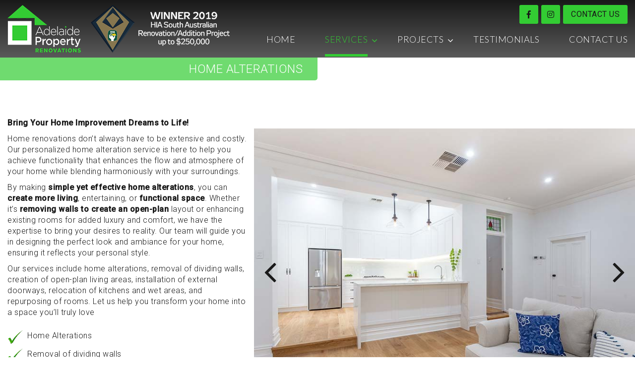

--- FILE ---
content_type: text/html; charset=UTF-8
request_url: https://adelaidepropertyrenovations.com.au/services/home-alterations/
body_size: 20821
content:
<!DOCTYPE html>
<html class="no-js" lang="en-US">
<head>
  <meta charset="utf-8">
<script type="text/javascript">
/* <![CDATA[ */
var gform;gform||(document.addEventListener("gform_main_scripts_loaded",function(){gform.scriptsLoaded=!0}),document.addEventListener("gform/theme/scripts_loaded",function(){gform.themeScriptsLoaded=!0}),window.addEventListener("DOMContentLoaded",function(){gform.domLoaded=!0}),gform={domLoaded:!1,scriptsLoaded:!1,themeScriptsLoaded:!1,isFormEditor:()=>"function"==typeof InitializeEditor,callIfLoaded:function(o){return!(!gform.domLoaded||!gform.scriptsLoaded||!gform.themeScriptsLoaded&&!gform.isFormEditor()||(gform.isFormEditor()&&console.warn("The use of gform.initializeOnLoaded() is deprecated in the form editor context and will be removed in Gravity Forms 3.1."),o(),0))},initializeOnLoaded:function(o){gform.callIfLoaded(o)||(document.addEventListener("gform_main_scripts_loaded",()=>{gform.scriptsLoaded=!0,gform.callIfLoaded(o)}),document.addEventListener("gform/theme/scripts_loaded",()=>{gform.themeScriptsLoaded=!0,gform.callIfLoaded(o)}),window.addEventListener("DOMContentLoaded",()=>{gform.domLoaded=!0,gform.callIfLoaded(o)}))},hooks:{action:{},filter:{}},addAction:function(o,r,e,t){gform.addHook("action",o,r,e,t)},addFilter:function(o,r,e,t){gform.addHook("filter",o,r,e,t)},doAction:function(o){gform.doHook("action",o,arguments)},applyFilters:function(o){return gform.doHook("filter",o,arguments)},removeAction:function(o,r){gform.removeHook("action",o,r)},removeFilter:function(o,r,e){gform.removeHook("filter",o,r,e)},addHook:function(o,r,e,t,n){null==gform.hooks[o][r]&&(gform.hooks[o][r]=[]);var d=gform.hooks[o][r];null==n&&(n=r+"_"+d.length),gform.hooks[o][r].push({tag:n,callable:e,priority:t=null==t?10:t})},doHook:function(r,o,e){var t;if(e=Array.prototype.slice.call(e,1),null!=gform.hooks[r][o]&&((o=gform.hooks[r][o]).sort(function(o,r){return o.priority-r.priority}),o.forEach(function(o){"function"!=typeof(t=o.callable)&&(t=window[t]),"action"==r?t.apply(null,e):e[0]=t.apply(null,e)})),"filter"==r)return e[0]},removeHook:function(o,r,t,n){var e;null!=gform.hooks[o][r]&&(e=(e=gform.hooks[o][r]).filter(function(o,r,e){return!!(null!=n&&n!=o.tag||null!=t&&t!=o.priority)}),gform.hooks[o][r]=e)}});
/* ]]> */
</script>

  <meta http-equiv="X-UA-Compatible" content="IE=edge">
  <title>Home Alterations | Adelaide Property Renovations | Kitchen Renovations | Home Extensions</title>
  <meta name="viewport" content="width=device-width, initial-scale=1">
  <link href="https://adelaidepropertyrenovations.com.au/wp-content/themes/apr/assets/img/favicon.png" rel="shortcut icon" type="favicon" />

  <meta name='robots' content='max-image-preview:large' />
<link rel='dns-prefetch' href='//ajax.googleapis.com' />
<link rel='dns-prefetch' href='//www.google.com' />
<link rel="alternate" title="oEmbed (JSON)" type="application/json+oembed" href="https://adelaidepropertyrenovations.com.au/wp-json/oembed/1.0/embed?url=https%3A%2F%2Fadelaidepropertyrenovations.com.au%2Fservices%2Fhome-alterations%2F" />
<link rel="alternate" title="oEmbed (XML)" type="text/xml+oembed" href="https://adelaidepropertyrenovations.com.au/wp-json/oembed/1.0/embed?url=https%3A%2F%2Fadelaidepropertyrenovations.com.au%2Fservices%2Fhome-alterations%2F&#038;format=xml" />
<style id='wp-img-auto-sizes-contain-inline-css' type='text/css'>
img:is([sizes=auto i],[sizes^="auto," i]){contain-intrinsic-size:3000px 1500px}
/*# sourceURL=wp-img-auto-sizes-contain-inline-css */
</style>

<link rel='stylesheet' id='twb-open-sans-css' href='https://fonts.googleapis.com/css?family=Open+Sans%3A300%2C400%2C500%2C600%2C700%2C800&#038;display=swap&#038;ver=6.9' type='text/css' media='all' />
<link rel='stylesheet' id='twb-global-css' href='/wp-content/plugins/wd-facebook-feed/booster/assets/css/global.css?ver=1.0.0' type='text/css' media='all' />
<link rel='stylesheet' id='sb_instagram_styles-css' href='/wp-content/plugins/instagram-feed-pro/css/sb-instagram.min.css?ver=5.0.1' type='text/css' media='all' />
<style id='wp-emoji-styles-inline-css' type='text/css'>

	img.wp-smiley, img.emoji {
		display: inline !important;
		border: none !important;
		box-shadow: none !important;
		height: 1em !important;
		width: 1em !important;
		margin: 0 0.07em !important;
		vertical-align: -0.1em !important;
		background: none !important;
		padding: 0 !important;
	}
/*# sourceURL=wp-emoji-styles-inline-css */
</style>
<link rel='stylesheet' id='wp-block-library-css' href='/wp-includes/css/dist/block-library/style.min.css?ver=6.9' type='text/css' media='all' />
<style id='global-styles-inline-css' type='text/css'>
:root{--wp--preset--aspect-ratio--square: 1;--wp--preset--aspect-ratio--4-3: 4/3;--wp--preset--aspect-ratio--3-4: 3/4;--wp--preset--aspect-ratio--3-2: 3/2;--wp--preset--aspect-ratio--2-3: 2/3;--wp--preset--aspect-ratio--16-9: 16/9;--wp--preset--aspect-ratio--9-16: 9/16;--wp--preset--color--black: #000000;--wp--preset--color--cyan-bluish-gray: #abb8c3;--wp--preset--color--white: #ffffff;--wp--preset--color--pale-pink: #f78da7;--wp--preset--color--vivid-red: #cf2e2e;--wp--preset--color--luminous-vivid-orange: #ff6900;--wp--preset--color--luminous-vivid-amber: #fcb900;--wp--preset--color--light-green-cyan: #7bdcb5;--wp--preset--color--vivid-green-cyan: #00d084;--wp--preset--color--pale-cyan-blue: #8ed1fc;--wp--preset--color--vivid-cyan-blue: #0693e3;--wp--preset--color--vivid-purple: #9b51e0;--wp--preset--gradient--vivid-cyan-blue-to-vivid-purple: linear-gradient(135deg,rgb(6,147,227) 0%,rgb(155,81,224) 100%);--wp--preset--gradient--light-green-cyan-to-vivid-green-cyan: linear-gradient(135deg,rgb(122,220,180) 0%,rgb(0,208,130) 100%);--wp--preset--gradient--luminous-vivid-amber-to-luminous-vivid-orange: linear-gradient(135deg,rgb(252,185,0) 0%,rgb(255,105,0) 100%);--wp--preset--gradient--luminous-vivid-orange-to-vivid-red: linear-gradient(135deg,rgb(255,105,0) 0%,rgb(207,46,46) 100%);--wp--preset--gradient--very-light-gray-to-cyan-bluish-gray: linear-gradient(135deg,rgb(238,238,238) 0%,rgb(169,184,195) 100%);--wp--preset--gradient--cool-to-warm-spectrum: linear-gradient(135deg,rgb(74,234,220) 0%,rgb(151,120,209) 20%,rgb(207,42,186) 40%,rgb(238,44,130) 60%,rgb(251,105,98) 80%,rgb(254,248,76) 100%);--wp--preset--gradient--blush-light-purple: linear-gradient(135deg,rgb(255,206,236) 0%,rgb(152,150,240) 100%);--wp--preset--gradient--blush-bordeaux: linear-gradient(135deg,rgb(254,205,165) 0%,rgb(254,45,45) 50%,rgb(107,0,62) 100%);--wp--preset--gradient--luminous-dusk: linear-gradient(135deg,rgb(255,203,112) 0%,rgb(199,81,192) 50%,rgb(65,88,208) 100%);--wp--preset--gradient--pale-ocean: linear-gradient(135deg,rgb(255,245,203) 0%,rgb(182,227,212) 50%,rgb(51,167,181) 100%);--wp--preset--gradient--electric-grass: linear-gradient(135deg,rgb(202,248,128) 0%,rgb(113,206,126) 100%);--wp--preset--gradient--midnight: linear-gradient(135deg,rgb(2,3,129) 0%,rgb(40,116,252) 100%);--wp--preset--font-size--small: 13px;--wp--preset--font-size--medium: 20px;--wp--preset--font-size--large: 36px;--wp--preset--font-size--x-large: 42px;--wp--preset--spacing--20: 0.44rem;--wp--preset--spacing--30: 0.67rem;--wp--preset--spacing--40: 1rem;--wp--preset--spacing--50: 1.5rem;--wp--preset--spacing--60: 2.25rem;--wp--preset--spacing--70: 3.38rem;--wp--preset--spacing--80: 5.06rem;--wp--preset--shadow--natural: 6px 6px 9px rgba(0, 0, 0, 0.2);--wp--preset--shadow--deep: 12px 12px 50px rgba(0, 0, 0, 0.4);--wp--preset--shadow--sharp: 6px 6px 0px rgba(0, 0, 0, 0.2);--wp--preset--shadow--outlined: 6px 6px 0px -3px rgb(255, 255, 255), 6px 6px rgb(0, 0, 0);--wp--preset--shadow--crisp: 6px 6px 0px rgb(0, 0, 0);}:where(.is-layout-flex){gap: 0.5em;}:where(.is-layout-grid){gap: 0.5em;}body .is-layout-flex{display: flex;}.is-layout-flex{flex-wrap: wrap;align-items: center;}.is-layout-flex > :is(*, div){margin: 0;}body .is-layout-grid{display: grid;}.is-layout-grid > :is(*, div){margin: 0;}:where(.wp-block-columns.is-layout-flex){gap: 2em;}:where(.wp-block-columns.is-layout-grid){gap: 2em;}:where(.wp-block-post-template.is-layout-flex){gap: 1.25em;}:where(.wp-block-post-template.is-layout-grid){gap: 1.25em;}.has-black-color{color: var(--wp--preset--color--black) !important;}.has-cyan-bluish-gray-color{color: var(--wp--preset--color--cyan-bluish-gray) !important;}.has-white-color{color: var(--wp--preset--color--white) !important;}.has-pale-pink-color{color: var(--wp--preset--color--pale-pink) !important;}.has-vivid-red-color{color: var(--wp--preset--color--vivid-red) !important;}.has-luminous-vivid-orange-color{color: var(--wp--preset--color--luminous-vivid-orange) !important;}.has-luminous-vivid-amber-color{color: var(--wp--preset--color--luminous-vivid-amber) !important;}.has-light-green-cyan-color{color: var(--wp--preset--color--light-green-cyan) !important;}.has-vivid-green-cyan-color{color: var(--wp--preset--color--vivid-green-cyan) !important;}.has-pale-cyan-blue-color{color: var(--wp--preset--color--pale-cyan-blue) !important;}.has-vivid-cyan-blue-color{color: var(--wp--preset--color--vivid-cyan-blue) !important;}.has-vivid-purple-color{color: var(--wp--preset--color--vivid-purple) !important;}.has-black-background-color{background-color: var(--wp--preset--color--black) !important;}.has-cyan-bluish-gray-background-color{background-color: var(--wp--preset--color--cyan-bluish-gray) !important;}.has-white-background-color{background-color: var(--wp--preset--color--white) !important;}.has-pale-pink-background-color{background-color: var(--wp--preset--color--pale-pink) !important;}.has-vivid-red-background-color{background-color: var(--wp--preset--color--vivid-red) !important;}.has-luminous-vivid-orange-background-color{background-color: var(--wp--preset--color--luminous-vivid-orange) !important;}.has-luminous-vivid-amber-background-color{background-color: var(--wp--preset--color--luminous-vivid-amber) !important;}.has-light-green-cyan-background-color{background-color: var(--wp--preset--color--light-green-cyan) !important;}.has-vivid-green-cyan-background-color{background-color: var(--wp--preset--color--vivid-green-cyan) !important;}.has-pale-cyan-blue-background-color{background-color: var(--wp--preset--color--pale-cyan-blue) !important;}.has-vivid-cyan-blue-background-color{background-color: var(--wp--preset--color--vivid-cyan-blue) !important;}.has-vivid-purple-background-color{background-color: var(--wp--preset--color--vivid-purple) !important;}.has-black-border-color{border-color: var(--wp--preset--color--black) !important;}.has-cyan-bluish-gray-border-color{border-color: var(--wp--preset--color--cyan-bluish-gray) !important;}.has-white-border-color{border-color: var(--wp--preset--color--white) !important;}.has-pale-pink-border-color{border-color: var(--wp--preset--color--pale-pink) !important;}.has-vivid-red-border-color{border-color: var(--wp--preset--color--vivid-red) !important;}.has-luminous-vivid-orange-border-color{border-color: var(--wp--preset--color--luminous-vivid-orange) !important;}.has-luminous-vivid-amber-border-color{border-color: var(--wp--preset--color--luminous-vivid-amber) !important;}.has-light-green-cyan-border-color{border-color: var(--wp--preset--color--light-green-cyan) !important;}.has-vivid-green-cyan-border-color{border-color: var(--wp--preset--color--vivid-green-cyan) !important;}.has-pale-cyan-blue-border-color{border-color: var(--wp--preset--color--pale-cyan-blue) !important;}.has-vivid-cyan-blue-border-color{border-color: var(--wp--preset--color--vivid-cyan-blue) !important;}.has-vivid-purple-border-color{border-color: var(--wp--preset--color--vivid-purple) !important;}.has-vivid-cyan-blue-to-vivid-purple-gradient-background{background: var(--wp--preset--gradient--vivid-cyan-blue-to-vivid-purple) !important;}.has-light-green-cyan-to-vivid-green-cyan-gradient-background{background: var(--wp--preset--gradient--light-green-cyan-to-vivid-green-cyan) !important;}.has-luminous-vivid-amber-to-luminous-vivid-orange-gradient-background{background: var(--wp--preset--gradient--luminous-vivid-amber-to-luminous-vivid-orange) !important;}.has-luminous-vivid-orange-to-vivid-red-gradient-background{background: var(--wp--preset--gradient--luminous-vivid-orange-to-vivid-red) !important;}.has-very-light-gray-to-cyan-bluish-gray-gradient-background{background: var(--wp--preset--gradient--very-light-gray-to-cyan-bluish-gray) !important;}.has-cool-to-warm-spectrum-gradient-background{background: var(--wp--preset--gradient--cool-to-warm-spectrum) !important;}.has-blush-light-purple-gradient-background{background: var(--wp--preset--gradient--blush-light-purple) !important;}.has-blush-bordeaux-gradient-background{background: var(--wp--preset--gradient--blush-bordeaux) !important;}.has-luminous-dusk-gradient-background{background: var(--wp--preset--gradient--luminous-dusk) !important;}.has-pale-ocean-gradient-background{background: var(--wp--preset--gradient--pale-ocean) !important;}.has-electric-grass-gradient-background{background: var(--wp--preset--gradient--electric-grass) !important;}.has-midnight-gradient-background{background: var(--wp--preset--gradient--midnight) !important;}.has-small-font-size{font-size: var(--wp--preset--font-size--small) !important;}.has-medium-font-size{font-size: var(--wp--preset--font-size--medium) !important;}.has-large-font-size{font-size: var(--wp--preset--font-size--large) !important;}.has-x-large-font-size{font-size: var(--wp--preset--font-size--x-large) !important;}
/*# sourceURL=global-styles-inline-css */
</style>

<style id='classic-theme-styles-inline-css' type='text/css'>
/*! This file is auto-generated */
.wp-block-button__link{color:#fff;background-color:#32373c;border-radius:9999px;box-shadow:none;text-decoration:none;padding:calc(.667em + 2px) calc(1.333em + 2px);font-size:1.125em}.wp-block-file__button{background:#32373c;color:#fff;text-decoration:none}
/*# sourceURL=/wp-includes/css/classic-themes.min.css */
</style>
<link rel='stylesheet' id='twenty20-css' href='/wp-content/plugins/twenty20/assets/css/twenty20.css?ver=2.0.4' type='text/css' media='all' />
<link rel='stylesheet' id='ffwd_frontend-css' href='/wp-content/plugins/wd-facebook-feed/css/ffwd_frontend.css?ver=1.1.34' type='text/css' media='all' />
<link rel='stylesheet' id='ffwd_fonts-css' href='/wp-content/plugins/wd-facebook-feed/css/fonts.css?ver=1.1.34' type='text/css' media='all' />
<link rel='stylesheet' id='ffwd_mCustomScrollbar-css' href='/wp-content/plugins/wd-facebook-feed/css/jquery.mCustomScrollbar.css?ver=1.1.34' type='text/css' media='all' />
<link rel='stylesheet' id='ubermenu-css' href='/wp-content/plugins/ubermenu/pro/assets/css/ubermenu.min.css?ver=3.3.1.1' type='text/css' media='all' />
<link rel='stylesheet' id='ubermenu-font-awesome-css' href='/wp-content/plugins/ubermenu/assets/css/fontawesome/css/font-awesome.min.css?ver=4.3' type='text/css' media='all' />
<link rel='stylesheet' id='roots_main-css' href='/wp-content/themes/apr/assets/css/main.min.css?ver=c1a58eb4baaf24c3771085df3d54ff8d' type='text/css' media='all' />
<link rel='stylesheet' id='roots_app-css' href='/wp-content/themes/apr/assets/css/app.css?ver=1768803161' type='text/css' media='all' />
<link rel='stylesheet' id='roots_carousel-css' href='/wp-content/themes/apr/assets/css/owl.carousel.css?ver=c1a58eb4baaf24c3771085df3d54ff8d' type='text/css' media='all' />
<link rel='stylesheet' id='unite-gallery-css' href='/wp-content/themes/apr/assets/css/unite-gallery.css?ver=c1a58eb4baaf24c3771085df3d54ff8d' type='text/css' media='all' />
<script type="text/javascript" src="//ajax.googleapis.com/ajax/libs/jquery/1.11.0/jquery.min.js" id="jquery-js"></script>
<script>window.jQuery || document.write('<script src="https://adelaidepropertyrenovations.com.au/wp-content/themes/apr/assets/js/vendor/jquery-1.11.0.min.js"><\/script>')</script>
<script type="text/javascript" src="/wp-content/plugins/wd-facebook-feed/booster/assets/js/circle-progress.js?ver=1.2.2" id="twb-circle-js"></script>
<script type="text/javascript" id="twb-global-js-extra">
/* <![CDATA[ */
var twb = {"nonce":"00ddab005c","ajax_url":"https://adelaidepropertyrenovations.com.au/wp-admin/admin-ajax.php","plugin_url":"https://adelaidepropertyrenovations.com.au/wp-content/plugins/wd-facebook-feed/booster","href":"https://adelaidepropertyrenovations.com.au/wp-admin/admin.php?page=twb_facebook-feed"};
var twb = {"nonce":"00ddab005c","ajax_url":"https://adelaidepropertyrenovations.com.au/wp-admin/admin-ajax.php","plugin_url":"https://adelaidepropertyrenovations.com.au/wp-content/plugins/wd-facebook-feed/booster","href":"https://adelaidepropertyrenovations.com.au/wp-admin/admin.php?page=twb_facebook-feed"};
//# sourceURL=twb-global-js-extra
/* ]]> */
</script>
<script type="text/javascript" src="/wp-content/plugins/wd-facebook-feed/booster/assets/js/global.js?ver=1.0.0" id="twb-global-js"></script>
<script type="text/javascript" id="ffwd_cache-js-extra">
/* <![CDATA[ */
var ffwd_cache = {"ajax_url":"https://adelaidepropertyrenovations.com.au/wp-admin/admin-ajax.php","update_data":"[{\"id\":\"1\",\"name\":\"Follow Us\",\"page_access_token\":\"EAAGgZARDXC3MBAGPtpay9BtVJQWeBOZAnX7I5D8Oe0QbprVtjVy1c14YNBHioEqbtYhniNuFQc2TzCXamM7YH3IIohGv8118wSkBmFlw7rApOyZADUZCTbRdOiXm8vLRCgRpWWVICN2fs9A4YXyI3sy9bWZBpZAEeaBE9AWB1HBwZDZD\",\"type\":\"page\",\"content_type\":\"timeline\",\"content\":\"statuses,photos,videos,links\",\"content_url\":\"https:\\/\\/www.facebook.com\\/Adelaide Property Renovations-393012330866459\\/\",\"timeline_type\":\"posts\",\"from\":\"393012330866459\",\"limit\":\"10\",\"app_id\":\"\",\"app_secret\":\"\",\"exist_access\":\"1\",\"access_token\":\"EAAGgZARDXC3MBAGPtpay9BtVJQWeBOZAnX7I5D8Oe0QbprVtjVy1c14YNBHioEqbtYhniNuFQc2TzCXamM7YH3IIohGv8118wSkBmFlw7rApOyZADUZCTbRdOiXm8vLRCgRpWWVICN2fs9A4YXyI3sy9bWZBpZAEeaBE9AWB1HBwZDZD\",\"order\":\"1\",\"published\":\"1\",\"update_mode\":\"keep_old\",\"fb_view_type\":\"blog_style\",\"theme\":\"0\",\"masonry_hor_ver\":\"vertical\",\"image_max_columns\":\"5\",\"thumb_width\":\"200\",\"thumb_height\":\"150\",\"thumb_comments\":\"1\",\"thumb_likes\":\"0\",\"thumb_name\":\"1\",\"blog_style_width\":\"700\",\"blog_style_height\":\"614\",\"blog_style_view_type\":\"1\",\"blog_style_comments\":\"0\",\"blog_style_likes\":\"1\",\"blog_style_message_desc\":\"1\",\"blog_style_shares\":\"1\",\"blog_style_shares_butt\":\"0\",\"blog_style_facebook\":\"0\",\"blog_style_twitter\":\"0\",\"blog_style_google\":\"0\",\"blog_style_author\":\"1\",\"blog_style_name\":\"1\",\"blog_style_place_name\":\"1\",\"fb_name\":\"0\",\"fb_plugin\":\"0\",\"album_max_columns\":\"5\",\"album_title\":\"show\",\"album_thumb_width\":\"200\",\"album_thumb_height\":\"150\",\"album_image_max_columns\":\"5\",\"album_image_thumb_width\":\"200\",\"album_image_thumb_height\":\"150\",\"pagination_type\":\"1\",\"objects_per_page\":\"10\",\"popup_fullscreen\":\"0\",\"popup_width\":\"800\",\"popup_height\":\"600\",\"popup_effect\":\"fade\",\"popup_autoplay\":\"0\",\"open_commentbox\":\"1\",\"popup_interval\":\"5\",\"popup_enable_filmstrip\":\"0\",\"popup_filmstrip_height\":\"70\",\"popup_comments\":\"1\",\"popup_likes\":\"1\",\"popup_shares\":\"1\",\"popup_author\":\"1\",\"popup_name\":\"1\",\"popup_place_name\":\"1\",\"popup_enable_ctrl_btn\":\"1\",\"popup_enable_fullscreen\":\"1\",\"popup_enable_info_btn\":\"0\",\"popup_message_desc\":\"1\",\"popup_enable_facebook\":\"0\",\"popup_enable_twitter\":\"0\",\"popup_enable_google\":\"0\",\"view_on_fb\":\"1\",\"post_text_length\":\"200\",\"event_street\":\"0\",\"event_city\":\"0\",\"event_country\":\"0\",\"event_zip\":\"0\",\"event_map\":\"0\",\"event_date\":\"0\",\"event_desp_length\":\"0\",\"comments_replies\":\"1\",\"comments_filter\":\"toplevel\",\"comments_order\":\"chronological\",\"page_plugin_pos\":\"bottom\",\"page_plugin_fans\":\"1\",\"page_plugin_cover\":\"1\",\"page_plugin_header\":\"0\",\"page_plugin_width\":\"380\",\"image_onclick_action\":\"lightbox\",\"event_order\":\"0\",\"upcoming_events\":\"0\",\"fb_page_id\":\"393012330866459\",\"data_count\":\"25\"}]","need_update":"false"};
//# sourceURL=ffwd_cache-js-extra
/* ]]> */
</script>
<script type="text/javascript" src="/wp-content/plugins/wd-facebook-feed/js/ffwd_cache.js?ver=1.1.34" id="ffwd_cache-js"></script>
<script type="text/javascript" id="ffwd_frontend-js-extra">
/* <![CDATA[ */
var ffwd_frontend_text = {"comment_reply":"Reply","view":"View","more_comments":"more comments","year":"year","years":"years","hour":"hour","hours":"hours","months":"months","month":"month","weeks":"weeks","week":"week","days":"days","day":"day","minutes":"minutes","minute":"minute","seconds":"seconds","second":"second","ago":"ago","ajax_url":"https://adelaidepropertyrenovations.com.au/wp-admin/admin-ajax.php","and":"and","others":"others"};
//# sourceURL=ffwd_frontend-js-extra
/* ]]> */
</script>
<script type="text/javascript" src="/wp-content/plugins/wd-facebook-feed/js/ffwd_frontend.js?ver=1.1.34" id="ffwd_frontend-js"></script>
<script type="text/javascript" src="/wp-content/plugins/wd-facebook-feed/js/jquery.mobile.js?ver=1.1.34" id="ffwd_jquery_mobile-js"></script>
<script type="text/javascript" src="/wp-content/plugins/wd-facebook-feed/js/jquery.mCustomScrollbar.concat.min.js?ver=1.1.34" id="ffwd_mCustomScrollbar-js"></script>
<script type="text/javascript" src="/wp-content/plugins/wd-facebook-feed/js/jquery.fullscreen-0.4.1.js?ver=0.4.1" id="jquery-fullscreen-js"></script>
<script type="text/javascript" id="ffwd_gallery_box-js-extra">
/* <![CDATA[ */
var ffwd_objectL10n = {"ffwd_field_required":"field is required.","ffwd_mail_validation":"This is not a valid email address.","ffwd_search_result":"There are no images matching your search."};
//# sourceURL=ffwd_gallery_box-js-extra
/* ]]> */
</script>
<script type="text/javascript" src="/wp-content/plugins/wd-facebook-feed/js/ffwd_gallery_box.js?ver=1.1.34" id="ffwd_gallery_box-js"></script>
<script type="text/javascript" src="/wp-content/themes/apr/assets/js/vendor/modernizr-2.7.0.min.js" id="modernizr-js"></script>
<link rel="https://api.w.org/" href="https://adelaidepropertyrenovations.com.au/wp-json/" /><link rel="alternate" title="JSON" type="application/json" href="https://adelaidepropertyrenovations.com.au/wp-json/wp/v2/pages/18" /><style id="ubermenu-custom-generated-css">
/** UberMenu Custom Menu Styles (Customizer) **/
/* main */
 .ubermenu-main.ubermenu-transition-fade .ubermenu-item .ubermenu-submenu-drop { margin-top:0; }


/* Status: Loaded from Transient */

</style>	<link rel="canonical" href="https://adelaidepropertyrenovations.com.au/services/home-alterations/">
		<style type="text/css" id="wp-custom-css">
			.gform_wrapper.gf_browser_chrome ul.gform_fields li.gfield select, .gform_wrapper select.medium {
    color: #888 !important;
}

/* faq css start */
.single-faqs .inner_banner h1,
.single-faqs .main .published,
.single-faqs .main .byline{
	display:none;
}
.acc_title{
	text-align:center;
	font-weight: 300;
	margin: 30px 0;
	letter-spacing: 1px;
	text-transform: uppercase;
	font-size:36px;
} 
.accordion .card-header button.btn{
	text-align:start;
	border:1px solid #000;
	padding:15px;
	position:relative;
	color:#000;
	display: flex;
	width: 100%;
	align-items: center;
	font-size:16px;
	text-decoration:none !important;
}
.accordion .card-header button.btn::after{
	position:absolute;
	content:'';
	background-image:url('/wp-content/uploads/2024/06/plus.png');
	width:10px;
	height:10px;
	background-position:center;
	background-repeat:no-repeat;
	background-size:cover;
	right:15px
}
.accordion .card-header.active-acc button.btn::after{
	display:none
}
.accordion .card-header.active-acc button.btn::before{
		position:absolute;
	content:'';
	background-image:url('/wp-content/uploads/2024/06/minus.png');
	width:10px;
	height:10px;
	background-position:center;
	background-repeat:no-repeat;
	background-size:contain;
	right:15px
}
.accordion .btn:focus{
	color:#000;
	outline:unset;
}
.accordion .btn-link:hover{
	text-decoration:none;
}
.accordion .card-body{padding:10px 15px 0 15px;}
.accordion .card-body p{
	font-size:14px;
}
@media(max-width:991px){
	.accordion .card-header button.btn{
		text-wrap:wrap;
	}
}
@media(max-width:767px){
	.accordion .card-header button.btn{
		padding:15px 40px 15px 15px;
	}
	.acc_title {
    margin: 10px 0;
    font-size: 24px;
}
}
/* faq css end */		</style>
		
  <link rel="alternate" type="application/rss+xml" title="Adelaide Property Renovations | Kitchen Renovations | Home Extensions Feed" href="https://adelaidepropertyrenovations.com.au/feed/">
  <link rel="stylesheet" href="https://pro.fontawesome.com/releases/v5.3.1/css/all.css" integrity="sha384-9ralMzdK1QYsk4yBY680hmsb4/hJ98xK3w0TIaJ3ll4POWpWUYaA2bRjGGujGT8w" crossorigin="anonymous">
  <script src='https://www.google.com/recaptcha/api.js'></script>
  
  <!-- Google Tag Manager -->
<script>(function(w,d,s,l,i){w[l]=w[l]||[];w[l].push({'gtm.start':
new Date().getTime(),event:'gtm.js'});var f=d.getElementsByTagName(s)[0],
j=d.createElement(s),dl=l!='dataLayer'?'&l='+l:'';j.async=true;j.src=
'https://www.googletagmanager.com/gtm.js?id='+i+dl;f.parentNode.insertBefore(j,f);
})(window,document,'script','dataLayer','GTM-NXNN7QBT');</script>
<!-- End Google Tag Manager -->
<!-- Google tag (gtag.js) -->
<script async src="https://www.googletagmanager.com/gtag/js?id=G-8WQ1H4ZBC2"></script>
<script>
  window.dataLayer = window.dataLayer || [];
  function gtag(){dataLayer.push(arguments);}
  gtag('js', new Date());

  gtag('config', 'G-8WQ1H4ZBC2');
</script>
<link rel='stylesheet' id='gforms_reset_css-css' href='/wp-content/plugins/gravityforms/legacy/css/formreset.min.css?ver=2.9.25' type='text/css' media='all' />
<link rel='stylesheet' id='gforms_formsmain_css-css' href='/wp-content/plugins/gravityforms/legacy/css/formsmain.min.css?ver=2.9.25' type='text/css' media='all' />
<link rel='stylesheet' id='gforms_ready_class_css-css' href='/wp-content/plugins/gravityforms/legacy/css/readyclass.min.css?ver=2.9.25' type='text/css' media='all' />
<link rel='stylesheet' id='gforms_browsers_css-css' href='/wp-content/plugins/gravityforms/legacy/css/browsers.min.css?ver=2.9.25' type='text/css' media='all' />
</head><body class="wp-singular page-template page-template-services page-template-services-php page page-id-18 page-child parent-pageid-12 wp-theme-apr home-alterations">

  <!--[if lt IE 8]>
    <div class="alert alert-warning">
      You are using an <strong>outdated</strong> browser. Please <a href="http://browsehappy.com/">upgrade your browser</a> to improve your experience.    </div>
  <![endif]-->

  <div class="signup_popup">
<div class="close-popup"><a href="javascript:;">&times;</a></div>
<div id="myNav" class="overlay">
  <a href="javascript:void(0)" class="closebtn" onclick="closeNav()">&times;</a>
  <div class="overlay-content">

                <div class='gf_browser_unknown gform_wrapper gform_legacy_markup_wrapper gform-theme--no-framework' data-form-theme='legacy' data-form-index='0' id='gform_wrapper_3' style='display:none'><form method='post' enctype='multipart/form-data'  id='gform_3'  action='/services/home-alterations/' data-formid='3' novalidate><div class='gf_invisible ginput_recaptchav3' data-sitekey='6LcsEygdAAAAAJqIy_fem7cMp_KIvrGkpm_XFw3r' data-tabindex='0'><input id="input_bfdac43ce5b88fb280a46e2b292cbf67" class="gfield_recaptcha_response" type="hidden" name="input_bfdac43ce5b88fb280a46e2b292cbf67" value=""/></div>
                        <div class='gform-body gform_body'><ul id='gform_fields_3' class='gform_fields top_label form_sublabel_below description_below validation_below'><li id="field_3_1" class="gfield gfield--type-text gfield_contains_required field_sublabel_below gfield--no-description field_description_below field_validation_below gfield_visibility_visible"  ><label class='gfield_label gform-field-label' for='input_3_1'>Name<span class="gfield_required"><span class="gfield_required gfield_required_asterisk">*</span></span></label><div class='ginput_container ginput_container_text'><input name='input_1' id='input_3_1' type='text' value='' class='medium'    placeholder='Name*' aria-required="true" aria-invalid="false"   /></div></li><li id="field_3_2" class="gfield gfield--type-text gfield_contains_required field_sublabel_below gfield--no-description field_description_below field_validation_below gfield_visibility_visible"  ><label class='gfield_label gform-field-label' for='input_3_2'>Email<span class="gfield_required"><span class="gfield_required gfield_required_asterisk">*</span></span></label><div class='ginput_container ginput_container_text'><input name='input_2' id='input_3_2' type='text' value='' class='medium'    placeholder='Email*' aria-required="true" aria-invalid="false"   /></div></li><li id="field_3_3" class="gfield gfield--type-text gfield_contains_required field_sublabel_below gfield--no-description field_description_below field_validation_below gfield_visibility_visible"  ><label class='gfield_label gform-field-label' for='input_3_3'>Phone Number<span class="gfield_required"><span class="gfield_required gfield_required_asterisk">*</span></span></label><div class='ginput_container ginput_container_text'><input name='input_3' id='input_3_3' type='text' value='' class='medium'    placeholder='Phone Number*' aria-required="true" aria-invalid="false"   /></div></li><li id="field_3_16" class="gfield gfield--type-select gfield--width-full gfield_contains_required field_sublabel_below gfield--no-description field_description_below field_validation_below gfield_visibility_visible"  ><label class='gfield_label gform-field-label' for='input_3_16'>How did you hear about us?*<span class="gfield_required"><span class="gfield_required gfield_required_asterisk">*</span></span></label><div class='ginput_container ginput_container_select'><select name='input_16' id='input_3_16' class='medium gfield_select'    aria-required="true" aria-invalid="false" ><option value='' selected='selected' class='gf_placeholder'>How did you hear about us?*</option><option value='Website' >Website</option><option value='Internet Search' >Internet Search</option><option value='Facebook or other social media' >Facebook or other social media</option><option value='Site signage' >Site signage</option><option value='Friends or Family' >Friends or Family</option></select></div></li><li id="field_3_12" class="gfield gfield--type-text gfield_contains_required field_sublabel_below gfield--no-description field_description_below field_validation_below gfield_visibility_visible"  ><label class='gfield_label gform-field-label' for='input_3_12'>Site Address / suburb for building works<span class="gfield_required"><span class="gfield_required gfield_required_asterisk">*</span></span></label><div class='ginput_container ginput_container_text'><input name='input_12' id='input_3_12' type='text' value='' class='medium'    placeholder='Site Address / suburb for building works*' aria-required="true" aria-invalid="false"   /></div></li><li id="field_3_17" class="gfield gfield--type-multiselect gfield--width-full gfield_contains_required field_sublabel_below gfield--no-description field_description_below field_validation_below gfield_visibility_visible"  ><label class='gfield_label gform-field-label' for='input_3_17'>Type of Project<span class="gfield_required"><span class="gfield_required gfield_required_asterisk">*</span></span></label><div class='ginput_container ginput_container_multiselect'><select multiple='multiple'  size='7' name='input_17[]' id='input_3_17' class='large gfield_select'   aria-invalid="false" aria-required="true" ><option value='Home Extension' >Home Extension</option><option value='Home Renovation' >Home Renovation</option><option value='Home Extension and Home Renovation' >Home Extension and Home Renovation</option><option value='Kitchen Renovation' >Kitchen Renovation</option><option value='Bathroom Renovation' >Bathroom Renovation</option><option value='Home Alteration' >Home Alteration</option><option value='Home Repair' >Home Repair</option><option value='Other' >Other</option></select></div></li><li id="field_3_18" class="gfield gfield--type-textarea gfield--width-full gfield_contains_required field_sublabel_below gfield--no-description field_description_below field_validation_below gfield_visibility_visible"  ><label class='gfield_label gform-field-label' for='input_3_18'>Please tell us briefly about your project and why you have chosen to do it at this time.<span class="gfield_required"><span class="gfield_required gfield_required_asterisk">*</span></span></label><div class='ginput_container ginput_container_textarea'><textarea name='input_18' id='input_3_18' class='textarea small'    placeholder='Please tell us briefly about your project and why you have chosen to do it at this time.*' aria-required="true" aria-invalid="false"   rows='10' cols='50'></textarea></div></li><li id="field_3_19" class="gfield gfield--type-multiselect gfield--width-full gfield_contains_required field_sublabel_below gfield--no-description field_description_below field_validation_below gfield_visibility_visible"  ><label class='gfield_label gform-field-label' for='input_3_19'>What stage are you at in the process?<span class="gfield_required"><span class="gfield_required gfield_required_asterisk">*</span></span></label><div class='ginput_container ginput_container_multiselect'><select multiple='multiple'  size='7' name='input_19[]' id='input_3_19' class='large gfield_select'   aria-invalid="false" aria-required="true" ><option value='Needing ideas and advice' >Needing ideas and advice</option><option value='I know what I want and looking for a builder to guide me through the process' >I know what I want and looking for a builder to guide me through the process</option><option value='Have concept drawings' >Have concept drawings</option><option value='Have plans' >Have plans</option><option value='Have approved plans' >Have approved plans</option><option value='Have engineering plans' >Have engineering plans</option><option value='Other' >Other</option></select></div></li><li id="field_3_20" class="gfield gfield--type-text gfield--width-full gfield_contains_required field_sublabel_below gfield--no-description field_description_below field_validation_below gfield_visibility_visible"  ><label class='gfield_label gform-field-label' for='input_3_20'>Other<span class="gfield_required"><span class="gfield_required gfield_required_asterisk">*</span></span></label><div class='ginput_container ginput_container_text'><input name='input_20' id='input_3_20' type='text' value='' class='large'    placeholder='If other' aria-required="true" aria-invalid="false"   /></div></li><li id="field_3_15" class="gfield gfield--type-html gfield--width-full gfield_html gfield_html_formatted gfield_no_follows_desc field_sublabel_below gfield--no-description field_description_below field_validation_below gfield_visibility_visible"  >Upload your project images here</li><li id="field_3_8" class="gfield gfield--type-fileupload gfield--width-full field_sublabel_below gfield--no-description field_description_below field_validation_below gfield_visibility_visible"  ><label class='gfield_label gform-field-label' for='gform_browse_button_3_8'>Upload image</label><div class='ginput_container ginput_container_fileupload'><div id='gform_multifile_upload_3_8' data-settings='{&quot;runtimes&quot;:&quot;html5,flash,html4&quot;,&quot;browse_button&quot;:&quot;gform_browse_button_3_8&quot;,&quot;container&quot;:&quot;gform_multifile_upload_3_8&quot;,&quot;drop_element&quot;:&quot;gform_drag_drop_area_3_8&quot;,&quot;filelist&quot;:&quot;gform_preview_3_8&quot;,&quot;unique_names&quot;:true,&quot;file_data_name&quot;:&quot;file&quot;,&quot;url&quot;:&quot;https:\/\/adelaidepropertyrenovations.com.au\/?gf_page=9d96fd63e50ad12&quot;,&quot;flash_swf_url&quot;:&quot;https:\/\/adelaidepropertyrenovations.com.au\/wp-includes\/js\/plupload\/plupload.flash.swf&quot;,&quot;silverlight_xap_url&quot;:&quot;https:\/\/adelaidepropertyrenovations.com.au\/wp-includes\/js\/plupload\/plupload.silverlight.xap&quot;,&quot;filters&quot;:{&quot;mime_types&quot;:[{&quot;title&quot;:&quot;Allowed Files&quot;,&quot;extensions&quot;:&quot;jpg,gif,png,pdf,docx,xlsx&quot;}],&quot;max_file_size&quot;:&quot;67108864b&quot;},&quot;multipart&quot;:true,&quot;urlstream_upload&quot;:false,&quot;multipart_params&quot;:{&quot;form_id&quot;:3,&quot;field_id&quot;:8,&quot;_gform_file_upload_nonce_3_8&quot;:&quot;fa08f0c4b2&quot;},&quot;gf_vars&quot;:{&quot;max_files&quot;:0,&quot;message_id&quot;:&quot;gform_multifile_messages_3_8&quot;,&quot;disallowed_extensions&quot;:[&quot;php&quot;,&quot;asp&quot;,&quot;aspx&quot;,&quot;cmd&quot;,&quot;csh&quot;,&quot;bat&quot;,&quot;html&quot;,&quot;htm&quot;,&quot;hta&quot;,&quot;jar&quot;,&quot;exe&quot;,&quot;com&quot;,&quot;js&quot;,&quot;lnk&quot;,&quot;htaccess&quot;,&quot;phar&quot;,&quot;phtml&quot;,&quot;ps1&quot;,&quot;ps2&quot;,&quot;php3&quot;,&quot;php4&quot;,&quot;php5&quot;,&quot;php6&quot;,&quot;py&quot;,&quot;rb&quot;,&quot;tmp&quot;]}}' class='gform_fileupload_multifile'>
										<div id='gform_drag_drop_area_3_8' class='gform_drop_area gform-theme-field-control'>
											<span class='gform_drop_instructions'>Drop files here or </span>
											<button type='button' id='gform_browse_button_3_8' class='button gform_button_select_files gform-theme-button gform-theme-button--control' aria-describedby="gfield_upload_rules_3_8"  >Select files</button>
										</div>
									</div><span class='gfield_description gform_fileupload_rules' id='gfield_upload_rules_3_8'>Accepted file types: jpg, gif, png, pdf, docx, xlsx, Max. file size: 64 MB.</span><ul class='validation_message--hidden-on-empty gform-ul-reset' id='gform_multifile_messages_3_8'></ul> <div id='gform_preview_3_8' class='ginput_preview_list'></div></div></li><li id="field_3_14" class="gfield gfield--type-select gfield_contains_required field_sublabel_below gfield--no-description field_description_below field_validation_below gfield_visibility_visible"  ><label class='gfield_label gform-field-label' for='input_3_14'>Do you have a budget in mind?<span class="gfield_required"><span class="gfield_required gfield_required_asterisk">*</span></span></label><div class='ginput_container ginput_container_select'><select name='input_14' id='input_3_14' class='medium gfield_select'    aria-required="true" aria-invalid="false" ><option value='' selected='selected' class='gf_placeholder'>Do you have a budget in mind?*</option><option value='&gt; $5,000' >&gt; $5,000</option><option value='$5,001 to $10,000' >$5,001 to $10,000</option><option value='$10,001 to $20,000' >$10,001 to $20,000</option><option value='$20,001 to $40,000' >$20,001 to $40,000</option><option value='$40,001 to $80,000' >$40,001 to $80,000</option><option value='$80,001 to $150,000' >$80,001 to $150,000</option><option value='$150,001 to $300,000' >$150,001 to $300,000</option><option value='$300,001 plus' >$300,001 plus</option></select></div></li><li id="field_3_22" class="gfield gfield--type-multiselect gfield--width-full gfield_contains_required field_sublabel_below gfield--no-description field_description_below field_validation_below gfield_visibility_visible"  ><label class='gfield_label gform-field-label' for='input_3_22'>What is most important to you when looking for a builder?<span class="gfield_required"><span class="gfield_required gfield_required_asterisk">*</span></span></label><div class='ginput_container ginput_container_multiselect'><select multiple='multiple'  size='7' name='input_22[]' id='input_3_22' class='large gfield_select'   aria-invalid="false" aria-required="true" ><option value='Lowest cost' >Lowest cost</option><option value='Fixed cost' >Fixed cost</option><option value='Knowledge/advice' >Knowledge/advice</option><option value='Quality' >Quality</option><option value='Speed' >Speed</option><option value='Trust' >Trust</option><option value='Other' >Other</option></select></div></li><li id="field_3_21" class="gfield gfield--type-text gfield--width-full gfield_contains_required field_sublabel_below gfield--no-description field_description_below field_validation_below gfield_visibility_visible"  ><label class='gfield_label gform-field-label' for='input_3_21'>Other<span class="gfield_required"><span class="gfield_required gfield_required_asterisk">*</span></span></label><div class='ginput_container ginput_container_text'><input name='input_21' id='input_3_21' type='text' value='' class='large'    placeholder='If Other' aria-required="true" aria-invalid="false"   /></div></li><li id="field_3_23" class="gfield gfield--type-select gfield--width-full gfield_contains_required field_sublabel_below gfield--no-description field_description_below field_validation_below gfield_visibility_visible"  ><label class='gfield_label gform-field-label' for='input_3_23'>When did you want the construction works to start?<span class="gfield_required"><span class="gfield_required gfield_required_asterisk">*</span></span></label><div class='ginput_container ginput_container_select'><select name='input_23' id='input_3_23' class='large gfield_select'    aria-required="true" aria-invalid="false" ><option value='' selected='selected' class='gf_placeholder'>When did you want the construction works to start?*</option><option value='As soon as possible' >As soon as possible</option><option value='Next 3 to 6 months' >Next 3 to 6 months</option><option value='Within the next 12 months' >Within the next 12 months</option><option value='I am able to work in with the builder’s schedule' >I am able to work in with the builder’s schedule</option></select></div></li></ul></div>
        <div class='gform-footer gform_footer top_label'> <input type='submit' id='gform_submit_button_3' class='gform_button button' onclick='gform.submission.handleButtonClick(this);' data-submission-type='submit' value='Submit'  /> 
            <input type='hidden' class='gform_hidden' name='gform_submission_method' data-js='gform_submission_method_3' value='postback' />
            <input type='hidden' class='gform_hidden' name='gform_theme' data-js='gform_theme_3' id='gform_theme_3' value='legacy' />
            <input type='hidden' class='gform_hidden' name='gform_style_settings' data-js='gform_style_settings_3' id='gform_style_settings_3' value='[]' />
            <input type='hidden' class='gform_hidden' name='is_submit_3' value='1' />
            <input type='hidden' class='gform_hidden' name='gform_submit' value='3' />
            
            <input type='hidden' class='gform_hidden' name='gform_unique_id' value='' />
            <input type='hidden' class='gform_hidden' name='state_3' value='WyJbXSIsImMyZmY5ZjgxNjFlYmI3NWU5Y2E1NTgxODRkZWMzMjNmIl0=' />
            <input type='hidden' autocomplete='off' class='gform_hidden' name='gform_target_page_number_3' id='gform_target_page_number_3' value='0' />
            <input type='hidden' autocomplete='off' class='gform_hidden' name='gform_source_page_number_3' id='gform_source_page_number_3' value='1' />
            <input type='hidden' name='gform_field_values' value='' />
            <input type='hidden' name='gform_uploaded_files' id='gform_uploaded_files_3' value='' />
        </div>
                        <p style="display: none !important;" class="akismet-fields-container" data-prefix="ak_"><label>&#916;<textarea name="ak_hp_textarea" cols="45" rows="8" maxlength="100"></textarea></label><input type="hidden" id="ak_js_1" name="ak_js" value="45"/><script>document.getElementById( "ak_js_1" ).setAttribute( "value", ( new Date() ).getTime() );</script></p></form>
                        </div><script type="text/javascript">
/* <![CDATA[ */
 gform.initializeOnLoaded( function() {gformInitSpinner( 3, 'https://adelaidepropertyrenovations.com.au/wp-content/plugins/gravityforms/images/spinner.svg', true );jQuery('#gform_ajax_frame_3').on('load',function(){var contents = jQuery(this).contents().find('*').html();var is_postback = contents.indexOf('GF_AJAX_POSTBACK') >= 0;if(!is_postback){return;}var form_content = jQuery(this).contents().find('#gform_wrapper_3');var is_confirmation = jQuery(this).contents().find('#gform_confirmation_wrapper_3').length > 0;var is_redirect = contents.indexOf('gformRedirect(){') >= 0;var is_form = form_content.length > 0 && ! is_redirect && ! is_confirmation;var mt = parseInt(jQuery('html').css('margin-top'), 10) + parseInt(jQuery('body').css('margin-top'), 10) + 100;if(is_form){form_content.find('form').css('opacity', 0);jQuery('#gform_wrapper_3').html(form_content.html());if(form_content.hasClass('gform_validation_error')){jQuery('#gform_wrapper_3').addClass('gform_validation_error');} else {jQuery('#gform_wrapper_3').removeClass('gform_validation_error');}setTimeout( function() { /* delay the scroll by 50 milliseconds to fix a bug in chrome */  }, 50 );if(window['gformInitDatepicker']) {gformInitDatepicker();}if(window['gformInitPriceFields']) {gformInitPriceFields();}var current_page = jQuery('#gform_source_page_number_3').val();gformInitSpinner( 3, 'https://adelaidepropertyrenovations.com.au/wp-content/plugins/gravityforms/images/spinner.svg', true );jQuery(document).trigger('gform_page_loaded', [3, current_page]);window['gf_submitting_3'] = false;}else if(!is_redirect){var confirmation_content = jQuery(this).contents().find('.GF_AJAX_POSTBACK').html();if(!confirmation_content){confirmation_content = contents;}jQuery('#gform_wrapper_3').replaceWith(confirmation_content);jQuery(document).trigger('gform_confirmation_loaded', [3]);window['gf_submitting_3'] = false;wp.a11y.speak(jQuery('#gform_confirmation_message_3').text());}else{jQuery('#gform_3').append(contents);if(window['gformRedirect']) {gformRedirect();}}jQuery(document).trigger("gform_pre_post_render", [{ formId: "3", currentPage: "current_page", abort: function() { this.preventDefault(); } }]);        if (event && event.defaultPrevented) {                return;        }        const gformWrapperDiv = document.getElementById( "gform_wrapper_3" );        if ( gformWrapperDiv ) {            const visibilitySpan = document.createElement( "span" );            visibilitySpan.id = "gform_visibility_test_3";            gformWrapperDiv.insertAdjacentElement( "afterend", visibilitySpan );        }        const visibilityTestDiv = document.getElementById( "gform_visibility_test_3" );        let postRenderFired = false;        function triggerPostRender() {            if ( postRenderFired ) {                return;            }            postRenderFired = true;            gform.core.triggerPostRenderEvents( 3, current_page );            if ( visibilityTestDiv ) {                visibilityTestDiv.parentNode.removeChild( visibilityTestDiv );            }        }        function debounce( func, wait, immediate ) {            var timeout;            return function() {                var context = this, args = arguments;                var later = function() {                    timeout = null;                    if ( !immediate ) func.apply( context, args );                };                var callNow = immediate && !timeout;                clearTimeout( timeout );                timeout = setTimeout( later, wait );                if ( callNow ) func.apply( context, args );            };        }        const debouncedTriggerPostRender = debounce( function() {            triggerPostRender();        }, 200 );        if ( visibilityTestDiv && visibilityTestDiv.offsetParent === null ) {            const observer = new MutationObserver( ( mutations ) => {                mutations.forEach( ( mutation ) => {                    if ( mutation.type === 'attributes' && visibilityTestDiv.offsetParent !== null ) {                        debouncedTriggerPostRender();                        observer.disconnect();                    }                });            });            observer.observe( document.body, {                attributes: true,                childList: false,                subtree: true,                attributeFilter: [ 'style', 'class' ],            });        } else {            triggerPostRender();        }    } );} ); 
/* ]]> */
</script>
  </div>
</div>
</div>
<header class="header">
<div class="logo">
<a href="https://adelaidepropertyrenovations.com.au"><img src="https://adelaidepropertyrenovations.com.au/wp-content/themes/apr/assets/img/logo.png" alt="Logo" /></a>	<img class="hia_logo" src="/wp-content/uploads/2019/11/headerr-hia-logo.png" alt="HIA Logo" />
</div>
<div class="top_right">
<div class="social-icon"><!--<a class="header_phone" href="tel:0415818959">0415 818 959</a>--><a href="https://www.facebook.com/adelaidepropertyrenovations/" target="_blank"><i class="fab fa-facebook-f"></i></a> <a href="https://www.instagram.com/adelaidepropertyrenovations/" target="_blank"><i class="fab fa-instagram"></i></a> <a href="#" class="quote_btn">Contact Us</a></div>
<div class="main_menu">
<nav>

<!-- UberMenu [Configuration:main] [Theme Loc:primary_navigation] [Integration:auto] -->
<a class="ubermenu-responsive-toggle ubermenu-responsive-toggle-main ubermenu-skin-none ubermenu-loc-primary_navigation ubermenu-responsive-toggle-content-align-left ubermenu-responsive-toggle-align-full ubermenu-responsive-toggle-icon-only " data-ubermenu-target="ubermenu-main-2-primary_navigation-2"><i class="fa fa-bars"></i></a><nav id="ubermenu-main-2-primary_navigation-2" class="ubermenu ubermenu-nojs ubermenu-main ubermenu-menu-2 ubermenu-loc-primary_navigation ubermenu-responsive ubermenu-responsive-single-column ubermenu-responsive-single-column-subs ubermenu-responsive-default ubermenu-responsive-collapse ubermenu-horizontal ubermenu-transition-shift ubermenu-trigger-hover_intent ubermenu-skin-none  ubermenu-bar-align-full ubermenu-items-align-left ubermenu-bound ubermenu-disable-submenu-scroll ubermenu-sub-indicators ubermenu-retractors-responsive"><ul id="ubermenu-nav-main-2-primary_navigation" class="ubermenu-nav"><li class="ubermenu-item ubermenu-item-type-post_type ubermenu-item-object-page ubermenu-item-home ubermenu-item-8 ubermenu-item-level-0 ubermenu-column ubermenu-column-auto menu-home" ><a class="ubermenu-target ubermenu-item-layout-default ubermenu-item-layout-text_only" href="https://adelaidepropertyrenovations.com.au/" tabindex="0"><span class="ubermenu-target-title ubermenu-target-text">Home</span></a></li><li class="ubermenu-item ubermenu-item-type-post_type ubermenu-item-object-page ubermenu-active ubermenu-item-has-children ubermenu-item-34 ubermenu-item-level-0 ubermenu-column ubermenu-column-auto ubermenu-has-submenu-drop ubermenu-has-submenu-flyout menu-services" ><span class="ubermenu-target ubermenu-item-layout-default ubermenu-item-layout-text_only" tabindex="0"><span class="ubermenu-target-title ubermenu-target-text">Services</span></span><ul  class="ubermenu-submenu ubermenu-submenu-id-34 ubermenu-submenu-type-flyout ubermenu-submenu-drop ubermenu-submenu-align-left_edge_item ubermenu-submenu-retractor-top"  ><li class="ubermenu-retractor ubermenu-retractor-mobile"><i class="fa fa-times"></i> Close</li><li class="ubermenu-item ubermenu-item-type-post_type ubermenu-item-object-page ubermenu-item-3269 ubermenu-item-auto ubermenu-item-normal ubermenu-item-level-1 menu-bathroom-renovations" ><a class="ubermenu-target ubermenu-item-layout-default ubermenu-item-layout-text_only" href="https://adelaidepropertyrenovations.com.au/services/bathroom-renovations/"><span class="ubermenu-target-title ubermenu-target-text">Bathroom Renovations</span></a></li><li class="ubermenu-item ubermenu-item-type-post_type ubermenu-item-object-page ubermenu-item-38 ubermenu-item-auto ubermenu-item-normal ubermenu-item-level-1 menu-home-renovations" ><a class="ubermenu-target ubermenu-item-layout-default ubermenu-item-layout-text_only" href="https://adelaidepropertyrenovations.com.au/services/home-renovations/"><span class="ubermenu-target-title ubermenu-target-text">Home Renovations</span></a></li><li class="ubermenu-item ubermenu-item-type-post_type ubermenu-item-object-page ubermenu-item-37 ubermenu-item-auto ubermenu-item-normal ubermenu-item-level-1 menu-home-extensions" ><a class="ubermenu-target ubermenu-item-layout-default ubermenu-item-layout-text_only" href="https://adelaidepropertyrenovations.com.au/services/home-extensions/"><span class="ubermenu-target-title ubermenu-target-text">Home Extensions</span></a></li><li class="ubermenu-item ubermenu-item-type-post_type ubermenu-item-object-page ubermenu-active ubermenu-page_item ubermenu-page-item-18 ubermenu-item-36 ubermenu-item-auto ubermenu-item-normal ubermenu-item-level-1 menu-home-alterations" ><a class="ubermenu-target ubermenu-item-layout-default ubermenu-item-layout-text_only" href="https://adelaidepropertyrenovations.com.au/services/home-alterations/"><span class="ubermenu-target-title ubermenu-target-text">Home Alterations</span></a></li><li class="ubermenu-item ubermenu-item-type-post_type ubermenu-item-object-page ubermenu-item-2084 ubermenu-item-auto ubermenu-item-normal ubermenu-item-level-1 menu-home-repairs" ><a class="ubermenu-target ubermenu-item-layout-default ubermenu-item-layout-text_only" href="https://adelaidepropertyrenovations.com.au/services/home-repairs/"><span class="ubermenu-target-title ubermenu-target-text">Home Repairs</span></a></li><li class="ubermenu-retractor ubermenu-retractor-mobile"><i class="fa fa-times"></i> Close</li></ul></li><li class="ubermenu-item ubermenu-item-type-post_type ubermenu-item-object-page ubermenu-item-has-children ubermenu-item-32 ubermenu-item-level-0 ubermenu-column ubermenu-column-auto ubermenu-has-submenu-drop ubermenu-has-submenu-flyout menu-projects" ><span class="ubermenu-target ubermenu-item-layout-default ubermenu-item-layout-text_only" tabindex="0"><span class="ubermenu-target-title ubermenu-target-text">Projects</span></span><ul  class="ubermenu-submenu ubermenu-submenu-id-32 ubermenu-submenu-type-flyout ubermenu-submenu-drop ubermenu-submenu-align-left_edge_item ubermenu-submenu-retractor-top"  ><li class="ubermenu-retractor ubermenu-retractor-mobile"><i class="fa fa-times"></i> Close</li><li class="ubermenu-item ubermenu-item-type-taxonomy ubermenu-item-object-project ubermenu-item-270 ubermenu-item-auto ubermenu-item-normal ubermenu-item-level-1 menu-bathroom-renovations" ><a class="ubermenu-target ubermenu-item-layout-default ubermenu-item-layout-text_only" href="https://adelaidepropertyrenovations.com.au/project/bathroom-renovations/"><span class="ubermenu-target-title ubermenu-target-text">Bathroom Renovations</span></a></li><li class="ubermenu-item ubermenu-item-type-taxonomy ubermenu-item-object-project ubermenu-active ubermenu-item-272 ubermenu-item-auto ubermenu-item-normal ubermenu-item-level-1 menu-kitchen-renovations" ><a class="ubermenu-target ubermenu-item-layout-default ubermenu-item-layout-text_only" href="https://adelaidepropertyrenovations.com.au/project/kitchen-renovations/"><span class="ubermenu-target-title ubermenu-target-text">Kitchen Renovations</span></a></li><li class="ubermenu-item ubermenu-item-type-taxonomy ubermenu-item-object-project ubermenu-item-267 ubermenu-item-auto ubermenu-item-normal ubermenu-item-level-1 menu-home-extensions" ><a class="ubermenu-target ubermenu-item-layout-default ubermenu-item-layout-text_only" href="https://adelaidepropertyrenovations.com.au/project/home-extensions/"><span class="ubermenu-target-title ubermenu-target-text">Home Extensions</span></a></li><li class="ubermenu-item ubermenu-item-type-taxonomy ubermenu-item-object-project ubermenu-item-271 ubermenu-item-auto ubermenu-item-normal ubermenu-item-level-1 menu-home-renovations" ><a class="ubermenu-target ubermenu-item-layout-default ubermenu-item-layout-text_only" href="https://adelaidepropertyrenovations.com.au/project/home-renovations/"><span class="ubermenu-target-title ubermenu-target-text">Home Renovations</span></a></li><li class="ubermenu-item ubermenu-item-type-taxonomy ubermenu-item-object-project ubermenu-item-266 ubermenu-item-auto ubermenu-item-normal ubermenu-item-level-1 menu-home-alterations" ><a class="ubermenu-target ubermenu-item-layout-default ubermenu-item-layout-text_only" href="https://adelaidepropertyrenovations.com.au/project/home-alterations/"><span class="ubermenu-target-title ubermenu-target-text">Home Alterations</span></a></li><li class="ubermenu-item ubermenu-item-type-taxonomy ubermenu-item-object-project ubermenu-item-269 ubermenu-item-auto ubermenu-item-normal ubermenu-item-level-1 menu-renovations" ><a class="ubermenu-target ubermenu-item-layout-default ubermenu-item-layout-text_only" href="https://adelaidepropertyrenovations.com.au/project/renovations/"><span class="ubermenu-target-title ubermenu-target-text">Renovations</span></a></li><li class="ubermenu-retractor ubermenu-retractor-mobile"><i class="fa fa-times"></i> Close</li></ul></li><li class="ubermenu-item ubermenu-item-type-post_type ubermenu-item-object-page ubermenu-item-31 ubermenu-item-level-0 ubermenu-column ubermenu-column-auto menu-testimonials" ><a class="ubermenu-target ubermenu-item-layout-default ubermenu-item-layout-text_only" href="https://adelaidepropertyrenovations.com.au/testimonials/" tabindex="0"><span class="ubermenu-target-title ubermenu-target-text">Testimonials</span></a></li><li class="ubermenu-item ubermenu-item-type-post_type ubermenu-item-object-page ubermenu-item-30 ubermenu-item-level-0 ubermenu-column ubermenu-column-auto menu-contact-us" ><a class="ubermenu-target ubermenu-item-layout-default ubermenu-item-layout-text_only" href="https://adelaidepropertyrenovations.com.au/contact-us/" tabindex="0"><span class="ubermenu-target-title ubermenu-target-text">Contact Us</span></a></li></ul></nav>
<!-- End UberMenu -->
</nav>
</div>
</div>
</header>


    <div class="inner_banner">
<h1>Home Alterations</h1>
</div>




<div class="box_section">
    <div class="boxes">


        <div class="image_box service_image_box_1">
    
     <img class="main_image" src="https://adelaidepropertyrenovations.com.au/wp-content/uploads/2019/01/largs.jpg" />
    
     <img class="main_image" src="https://adelaidepropertyrenovations.com.au/wp-content/uploads/2021/10/anne-street-lounge.jpg" />
        </div>
    
    <div class="box_content">
<p><strong>Bring Your Home Improvement Dreams to Life!</strong></p>
<p>Home renovations don&#8217;t always have to be extensive and costly. Our personalized home alteration service is here to help you achieve functionality that enhances the flow and atmosphere of your home while blending harmoniously with your surroundings.</p>
<p>By making <strong>simple yet effective home alterations</strong>, you can <strong>create more living</strong>, entertaining, or <strong>functional space</strong>. Whether it&#8217;s <strong>removing walls to create an open-plan</strong> layout or enhancing existing rooms for added luxury and comfort, we have the expertise to bring your desires to reality. Our team will guide you in designing the perfect look and ambiance for your home, ensuring it reflects your personal style.</p>
<p>Our services include home alterations, removal of dividing walls, creation of open-plan living areas, installation of external doorways, relocation of kitchens and wet areas, and repurposing of rooms. Let us help you transform your home into a space you&#8217;ll truly love</p>
<div class="project_features" style="margin-top: 25px;">
<ul>
<li>Home Alterations</li>
<li>Removal of dividing walls</li>
<li>Open plan living creation</li>
<li>Creation of external doorways</li>
<li>Relocate kitchens and wet areas</li>
</ul>
</div>
</div>
    
</div>
 </div>
<script>
    jQuery(document).ready(function(){
        jQuery(function() {
        jQuery(".service_image_box_1").responsiveSlides({
            speed: 1000,
            pager: true,           // Boolean: Show pager, true or false
nav: true,
auto: false, 
  navContainer: ".rslides1"  
            
        });
        }); 
    });
    
     jQuery(document).ready(function(){
        jQuery(function() {
        jQuery(".service_image_box_2").responsiveSlides({
            speed: 1000,
            pager: true,           // Boolean: Show pager, true or false
            nav: true,
            auto: false, 
  navContainer: ".rslides2"  
            
        });
        }); 
    });
    
     jQuery(document).ready(function(){
        jQuery(function() {
        jQuery(".service_image_box_3").responsiveSlides({
            speed: 1000,
            pager: true,           // Boolean: Show pager, true or false
nav: true,
auto: false, 
  navContainer: ".rslides3"  
            
        });
        }); 
    });
    
     jQuery(document).ready(function(){
        jQuery(function() {
        jQuery(".service_image_box_4").responsiveSlides({
            speed: 1000,
            pager: true,           // Boolean: Show pager, true or false
nav: true,
auto: false, 
  navContainer: ".rslides4"  
            
        });
        }); 
    });
    
     jQuery(document).ready(function(){
        jQuery(function() {
        jQuery(".service_image_box_5").responsiveSlides({
            speed: 1000,
            pager: true,           // Boolean: Show pager, true or false
nav: true,
auto: false, 
  navContainer: ".rslides5"  
            
        });
        }); 
    });
    
         jQuery(document).ready(function(){
        jQuery(function() {
        jQuery(".service_image_box_6").responsiveSlides({
            speed: 1000,
            pager: true,           // Boolean: Show pager, true or false
nav: true,
auto: false, 
  navContainer: ".rslides6"  
            
        });
        }); 
    });
    
         jQuery(document).ready(function(){
        jQuery(function() {
        jQuery(".service_image_box_7").responsiveSlides({
            speed: 1000,
            pager: true,           // Boolean: Show pager, true or false
nav: true,
auto: false, 
  navContainer: ".rslides7"  
            
        });
        }); 
    });
    
         jQuery(document).ready(function(){
        jQuery(function() {
        jQuery(".service_image_box_8").responsiveSlides({
            speed: 1000,
            pager: true,           // Boolean: Show pager, true or false
nav: true,
auto: false, 
  navContainer: ".rslides8"  
            
        });
        }); 
    });
    
         jQuery(document).ready(function(){
        jQuery(function() {
        jQuery(".service_image_box_9").responsiveSlides({
            speed: 1000,
            pager: true,           // Boolean: Show pager, true or false
nav: true,
auto: false, 
  navContainer: ".rslides9"  
            
        });
        }); 
    });
    
         jQuery(document).ready(function(){
        jQuery(function() {
        jQuery(".service_image_box_10").responsiveSlides({
            speed: 1000,
            pager: true,           // Boolean: Show pager, true or false
nav: true,
auto: false, 
  navContainer: ".rslides10"  
            
        });
        }); 
    });
</script>

        
  <div class="our_project_section in_footer">
    <div id="fb-root"></div>
<script async defer crossorigin="anonymous" src="https://connect.facebook.net/en_US/sdk.js#xfbml=1&version=v6.0&appId=458763961319652&autoLogAppEvents=1"></script>
<h1>Recent Projects</h1>
<div class="foot-proj">
        <div class="one-sixth"> 
          <a href="/projects/home-extension-and-renovation-maylands-mf59/">
            <div class="resource-img">
                                              <img alt="" caption="" src="https://adelaidepropertyrenovations.com.au/wp-content/uploads/2024/07/MF59-after-4-320x320.jpg" class="img-responsive">
                          </div>
          </a> 
          <a class="hovtext" href="/projects/home-extension-and-renovation-maylands-mf59/">Home Extension and Renovation Maylands (MF59)</a> 
        </div>
        <div class="one-sixth"> 
          <a href="/projects/home-renovation-cumberland-park-cw37/">
            <div class="resource-img">
                                              <img alt="" caption="" src="https://adelaidepropertyrenovations.com.au/wp-content/uploads/2024/07/CW37-Renovation-feature-14-1-320x320.jpg" class="img-responsive">
                          </div>
          </a> 
          <a class="hovtext" href="/projects/home-renovation-cumberland-park-cw37/">Home Renovation Cumberland Park (CW37)</a> 
        </div>
        <div class="one-sixth"> 
          <a href="/projects/bathroom-renovation-semaphore-sw12/">
            <div class="resource-img">
                                              <img alt="" caption="" src="https://adelaidepropertyrenovations.com.au/wp-content/uploads/2024/07/SW12-Bathroom-feature-320x320.jpg" class="img-responsive">
                          </div>
          </a> 
          <a class="hovtext" href="/projects/bathroom-renovation-semaphore-sw12/">Bathroom Renovation Semaphore (SW12)</a> 
        </div>
        <div class="one-sixth"> 
          <a href="/projects/home-renovation-semaphore-sw12/">
            <div class="resource-img">
                                              <img alt="" caption="" src="https://adelaidepropertyrenovations.com.au/wp-content/uploads/2024/07/SW12-living-room-after-320x320.jpg" class="img-responsive">
                          </div>
          </a> 
          <a class="hovtext" href="/projects/home-renovation-semaphore-sw12/">Home Renovation Semaphore (SW12)</a> 
        </div>
        <div class="one-sixth"> 
          <a href="/projects/home-extension-and-renovation-kensington-park-kd20/">
            <div class="resource-img">
                                              <img alt="" caption="" src="https://adelaidepropertyrenovations.com.au/wp-content/uploads/2024/07/KD20-Renvation-Extension-After-3-320x320.jpg" class="img-responsive">
                          </div>
          </a> 
          <a class="hovtext" href="/projects/home-extension-and-renovation-kensington-park-kd20/">Home Extension and Renovation Kensington Park (KD20)</a> 
        </div>
        <div class="one-sixth"> 
          <a href="/projects/home-extension-walkerville-ww188/">
            <div class="resource-img">
                                              <img alt="" caption="" src="https://adelaidepropertyrenovations.com.au/wp-content/uploads/2024/07/WW188-External-Feature-Photo2-320x320.jpg" class="img-responsive">
                          </div>
          </a> 
          <a class="hovtext" href="/projects/home-extension-walkerville-ww188/">Home Extension Walkerville (WW188)</a> 
        </div>
</div>


    <div class="white_bar">
        <div class="container">
            <div class="row">
                <div class="col-sm-9">
                    <h3>Thinking home improvement....Think APR</h3>
                </div>
                <div class="col-sm-3">
                    <a href="/contact-us" class="btn-transp pull-right">Contact us</a>
                </div>
            </div> 
        </div>
    </div>
</div>

<div class="footer">
<div class="container">
<div class="row">

<div class="col-sm-4">
<div class="footer_contact">
<section class="widget_text widget custom_html-2 widget_custom_html"><h3>Contact Details</h3><div class="textwidget custom-html-widget">PO Box 254<br>
Stepney, South Australia. 5069<br><br>

Phone: <a href="tel:0883626155">(08) 8362 6155</a><br>
Email: <a href="malto:paul@aproperty.net.au">paul@aproperty.net.au</a><br><br>

Builders License No: 244300 <br><br>

<div class="social-icon"><a href="https://www.facebook.com/adelaidepropertyrenovations/" target="_blank"><i class="fab fa-facebook-f"></i></a> <a href="https://www.instagram.com/adelaidepropertyrenovations/" target="_blank"><i class="fab fa-instagram"></i></a></div>

<p class="google_review" style="margin-top:6px;"><span style="padding:5px 10px;border:#fff 4px solid;border-radius:10px;font-size:17px;margin-bottom: 30px;margin-top:-10px;margin-left:10px;">
<a href="https://search.google.com/local/writereview?placeid=ChIJEQo7J13JsGoRtn7pYTOf4rc" target="_blank"><span style="color:#fff;">Review us on</span> <span style="color:#4285F4;font-size:20px;">G</span><span style="color:#EA4335;font-size:20px;">o</span><span style="color:#FBBC05;font-size:20px;">o</span><span style="color:#4285F4;font-size:20px;">g</span><span style="color:#34A853;font-size:20px;">l</span><span style="color:#EA4335;font-size:20px;">e</span></a></span></p>

<div class="hia-footer-logo">
	<img src="https://adelaidepropertyrenovations.com.au/wp-content/uploads/2019/11/footer-hia-logo.png" alt="HIA" />
</div></div></section></div>
</div>

<div class="col-sm-4">
<div class="footer_form">
<h3>Contact Us</h3>

                <div class='gf_browser_unknown gform_wrapper gform_legacy_markup_wrapper gform-theme--no-framework' data-form-theme='legacy' data-form-index='0' id='gform_wrapper_5' style='display:none'><div id='gf_5' class='gform_anchor' tabindex='-1'></div><form method='post' enctype='multipart/form-data' target='gform_ajax_frame_5' id='gform_5'  action='/services/home-alterations/#gf_5' data-formid='5' novalidate><div class='gf_invisible ginput_recaptchav3' data-sitekey='6LcsEygdAAAAAJqIy_fem7cMp_KIvrGkpm_XFw3r' data-tabindex='0'><input id="input_baf6c8a8d9651f63d56494042fa96ab9" class="gfield_recaptcha_response" type="hidden" name="input_baf6c8a8d9651f63d56494042fa96ab9" value=""/></div>
                        <div class='gform-body gform_body'><ul id='gform_fields_5' class='gform_fields top_label form_sublabel_below description_below validation_below'><li id="field_5_1" class="gfield gfield--type-text gfield_contains_required field_sublabel_below gfield--no-description field_description_below field_validation_below gfield_visibility_visible"  ><label class='gfield_label gform-field-label' for='input_5_1'>Name<span class="gfield_required"><span class="gfield_required gfield_required_asterisk">*</span></span></label><div class='ginput_container ginput_container_text'><input name='input_1' id='input_5_1' type='text' value='' class='medium'    placeholder='Name*' aria-required="true" aria-invalid="false"   /></div></li><li id="field_5_2" class="gfield gfield--type-text gfield_contains_required field_sublabel_below gfield--no-description field_description_below field_validation_below gfield_visibility_visible"  ><label class='gfield_label gform-field-label' for='input_5_2'>Email<span class="gfield_required"><span class="gfield_required gfield_required_asterisk">*</span></span></label><div class='ginput_container ginput_container_text'><input name='input_2' id='input_5_2' type='text' value='' class='medium'    placeholder='Email*' aria-required="true" aria-invalid="false"   /></div></li><li id="field_5_3" class="gfield gfield--type-text gfield_contains_required field_sublabel_below gfield--no-description field_description_below field_validation_below gfield_visibility_visible"  ><label class='gfield_label gform-field-label' for='input_5_3'>Phone Number<span class="gfield_required"><span class="gfield_required gfield_required_asterisk">*</span></span></label><div class='ginput_container ginput_container_text'><input name='input_3' id='input_5_3' type='text' value='' class='medium'    placeholder='Phone Number*' aria-required="true" aria-invalid="false"   /></div></li><li id="field_5_16" class="gfield gfield--type-select gfield--width-full gfield_contains_required field_sublabel_below gfield--no-description field_description_below field_validation_below gfield_visibility_visible"  ><label class='gfield_label gform-field-label' for='input_5_16'>How did you hear about us?<span class="gfield_required"><span class="gfield_required gfield_required_asterisk">*</span></span></label><div class='ginput_container ginput_container_select'><select name='input_16' id='input_5_16' class='medium gfield_select'    aria-required="true" aria-invalid="false" ><option value='' selected='selected' class='gf_placeholder'>How did you hear about us?</option><option value='Website' >Website</option><option value='Internet Search' >Internet Search</option><option value='Facebook or other social media' >Facebook or other social media</option><option value='Site signage' >Site signage</option><option value='Friends or Family' >Friends or Family</option></select></div></li><li id="field_5_12" class="gfield gfield--type-text gfield_contains_required field_sublabel_below gfield--no-description field_description_below field_validation_below gfield_visibility_visible"  ><label class='gfield_label gform-field-label' for='input_5_12'>Site Address / suburb for building works<span class="gfield_required"><span class="gfield_required gfield_required_asterisk">*</span></span></label><div class='ginput_container ginput_container_text'><input name='input_12' id='input_5_12' type='text' value='' class='medium'    placeholder='Site Address / suburb for building works*' aria-required="true" aria-invalid="false"   /></div></li><li id="field_5_17" class="gfield gfield--type-multiselect gfield--width-full gfield_contains_required field_sublabel_below gfield--no-description field_description_below field_validation_below gfield_visibility_visible"  ><label class='gfield_label gform-field-label' for='input_5_17'>Type of Project<span class="gfield_required"><span class="gfield_required gfield_required_asterisk">*</span></span></label><div class='ginput_container ginput_container_multiselect'><select multiple='multiple'  size='7' name='input_17[]' id='input_5_17' class='large gfield_select'   aria-invalid="false" aria-required="true" ><option value='Home Extension' >Home Extension</option><option value='Home Renovation' >Home Renovation</option><option value='Home Extension and Home Renovation' >Home Extension and Home Renovation</option><option value='Kitchen Renovation' >Kitchen Renovation</option><option value='Bathroom Renovation' >Bathroom Renovation</option><option value='Home Alteration' >Home Alteration</option><option value='Home Repair' >Home Repair</option><option value='Other' >Other</option></select></div></li><li id="field_5_7" class="gfield gfield--type-textarea gfield--width-full gfield_contains_required field_sublabel_below gfield--no-description field_description_below field_validation_below gfield_visibility_visible"  ><label class='gfield_label gform-field-label' for='input_5_7'>Please tell us briefly about your project and why you have chosen to do it at this time.<span class="gfield_required"><span class="gfield_required gfield_required_asterisk">*</span></span></label><div class='ginput_container ginput_container_textarea'><textarea name='input_7' id='input_5_7' class='textarea small'    placeholder='Please tell us briefly about your project and why you have chosen to do it at this time.' aria-required="true" aria-invalid="false"   rows='10' cols='50'></textarea></div></li><li id="field_5_18" class="gfield gfield--type-multiselect gfield--width-full gfield_contains_required field_sublabel_below gfield--no-description field_description_below field_validation_below gfield_visibility_visible"  ><label class='gfield_label gform-field-label' for='input_5_18'>What stage are you at in the process?<span class="gfield_required"><span class="gfield_required gfield_required_asterisk">*</span></span></label><div class='ginput_container ginput_container_multiselect'><select multiple='multiple'  size='7' name='input_18[]' id='input_5_18' class='large gfield_select'   aria-invalid="false" aria-required="true" ><option value='Needing ideas and advice' >Needing ideas and advice</option><option value='I know what I want and looking for a builder to guide me through the process' >I know what I want and looking for a builder to guide me through the process</option><option value='Have concept drawings' >Have concept drawings</option><option value='Have plans' >Have plans</option><option value='Have approved plans' >Have approved plans</option><option value='Have engineering plans' >Have engineering plans</option><option value='Other' >Other</option></select></div></li><li id="field_5_19" class="gfield gfield--type-text gfield--width-full gfield_contains_required field_sublabel_below gfield--no-description field_description_below field_validation_below gfield_visibility_visible"  ><label class='gfield_label gform-field-label' for='input_5_19'>Other<span class="gfield_required"><span class="gfield_required gfield_required_asterisk">*</span></span></label><div class='ginput_container ginput_container_text'><input name='input_19' id='input_5_19' type='text' value='' class='large'    placeholder='If other' aria-required="true" aria-invalid="false"   /></div></li><li id="field_5_15" class="gfield gfield--type-html gfield--width-full gfield_html gfield_html_formatted gfield_no_follows_desc field_sublabel_below gfield--no-description field_description_below field_validation_below gfield_visibility_visible"  >Upload your project images here</li><li id="field_5_8" class="gfield gfield--type-fileupload gfield--width-full field_sublabel_below gfield--no-description field_description_below field_validation_below gfield_visibility_visible"  ><label class='gfield_label gform-field-label' for='gform_browse_button_5_8'>Upload image</label><div class='ginput_container ginput_container_fileupload'><div id='gform_multifile_upload_5_8' data-settings='{&quot;runtimes&quot;:&quot;html5,flash,html4&quot;,&quot;browse_button&quot;:&quot;gform_browse_button_5_8&quot;,&quot;container&quot;:&quot;gform_multifile_upload_5_8&quot;,&quot;drop_element&quot;:&quot;gform_drag_drop_area_5_8&quot;,&quot;filelist&quot;:&quot;gform_preview_5_8&quot;,&quot;unique_names&quot;:true,&quot;file_data_name&quot;:&quot;file&quot;,&quot;url&quot;:&quot;https:\/\/adelaidepropertyrenovations.com.au\/?gf_page=9d96fd63e50ad12&quot;,&quot;flash_swf_url&quot;:&quot;https:\/\/adelaidepropertyrenovations.com.au\/wp-includes\/js\/plupload\/plupload.flash.swf&quot;,&quot;silverlight_xap_url&quot;:&quot;https:\/\/adelaidepropertyrenovations.com.au\/wp-includes\/js\/plupload\/plupload.silverlight.xap&quot;,&quot;filters&quot;:{&quot;mime_types&quot;:[{&quot;title&quot;:&quot;Allowed Files&quot;,&quot;extensions&quot;:&quot;jpg,gif,png,pdf,docx,xlsx&quot;}],&quot;max_file_size&quot;:&quot;67108864b&quot;},&quot;multipart&quot;:true,&quot;urlstream_upload&quot;:false,&quot;multipart_params&quot;:{&quot;form_id&quot;:5,&quot;field_id&quot;:8,&quot;_gform_file_upload_nonce_5_8&quot;:&quot;f1216f0e0e&quot;},&quot;gf_vars&quot;:{&quot;max_files&quot;:0,&quot;message_id&quot;:&quot;gform_multifile_messages_5_8&quot;,&quot;disallowed_extensions&quot;:[&quot;php&quot;,&quot;asp&quot;,&quot;aspx&quot;,&quot;cmd&quot;,&quot;csh&quot;,&quot;bat&quot;,&quot;html&quot;,&quot;htm&quot;,&quot;hta&quot;,&quot;jar&quot;,&quot;exe&quot;,&quot;com&quot;,&quot;js&quot;,&quot;lnk&quot;,&quot;htaccess&quot;,&quot;phar&quot;,&quot;phtml&quot;,&quot;ps1&quot;,&quot;ps2&quot;,&quot;php3&quot;,&quot;php4&quot;,&quot;php5&quot;,&quot;php6&quot;,&quot;py&quot;,&quot;rb&quot;,&quot;tmp&quot;]}}' class='gform_fileupload_multifile'>
										<div id='gform_drag_drop_area_5_8' class='gform_drop_area gform-theme-field-control'>
											<span class='gform_drop_instructions'>Drop files here or </span>
											<button type='button' id='gform_browse_button_5_8' class='button gform_button_select_files gform-theme-button gform-theme-button--control' aria-describedby="gfield_upload_rules_5_8"  >Select files</button>
										</div>
									</div><span class='gfield_description gform_fileupload_rules' id='gfield_upload_rules_5_8'>Accepted file types: jpg, gif, png, pdf, docx, xlsx, Max. file size: 64 MB.</span><ul class='validation_message--hidden-on-empty gform-ul-reset' id='gform_multifile_messages_5_8'></ul> <div id='gform_preview_5_8' class='ginput_preview_list'></div></div></li><li id="field_5_14" class="gfield gfield--type-select gfield_contains_required field_sublabel_below gfield--no-description field_description_below field_validation_below gfield_visibility_visible"  ><label class='gfield_label gform-field-label' for='input_5_14'>Do you have a budget in mind?<span class="gfield_required"><span class="gfield_required gfield_required_asterisk">*</span></span></label><div class='ginput_container ginput_container_select'><select name='input_14' id='input_5_14' class='medium gfield_select'    aria-required="true" aria-invalid="false" ><option value='' selected='selected' class='gf_placeholder'>Budget Required*</option><option value='&lt; $10 000' >&lt; $10 000</option><option value='$10 001 to $20 000' >$10 001 to $20 000</option><option value='$20 001 to $40 000' >$20 001 to $40 000</option><option value='$40 000 to $80 000' >$40 000 to $80 000</option><option value='$80 000 to $150 000' >$80 000 to $150 000</option><option value='$150 000 to $300 000' >$150 000 to $300 000</option><option value='$300 000 to $500 000' >$300 000 to $500 000</option><option value='$500 001 to $1m' >$500 001 to $1m</option><option value='Over $1m' >Over $1m</option></select></div></li><li id="field_5_22" class="gfield gfield--type-multiselect gfield--width-full gfield_contains_required field_sublabel_below gfield--no-description field_description_below field_validation_below gfield_visibility_visible"  ><label class='gfield_label gform-field-label' for='input_5_22'>What is most important to you when looking for a builder?<span class="gfield_required"><span class="gfield_required gfield_required_asterisk">*</span></span></label><div class='ginput_container ginput_container_multiselect'><select multiple='multiple'  size='7' name='input_22[]' id='input_5_22' class='large gfield_select'   aria-invalid="false" aria-required="true" ><option value='Lowest cost' >Lowest cost</option><option value='Fixed cost' >Fixed cost</option><option value='Knowledge/advice' >Knowledge/advice</option><option value='Quality' >Quality</option><option value='Speed' >Speed</option><option value='Trust' >Trust</option><option value='Other' >Other</option></select></div></li><li id="field_5_21" class="gfield gfield--type-text gfield--width-full gfield_contains_required field_sublabel_below gfield--no-description field_description_below field_validation_below gfield_visibility_visible"  ><label class='gfield_label gform-field-label' for='input_5_21'>Other<span class="gfield_required"><span class="gfield_required gfield_required_asterisk">*</span></span></label><div class='ginput_container ginput_container_text'><input name='input_21' id='input_5_21' type='text' value='' class='large'    placeholder='If other' aria-required="true" aria-invalid="false"   /></div></li><li id="field_5_23" class="gfield gfield--type-select gfield--width-full gfield_contains_required field_sublabel_below gfield--no-description field_description_below field_validation_below gfield_visibility_visible"  ><label class='gfield_label gform-field-label' for='input_5_23'>When did you want the construction works to start?<span class="gfield_required"><span class="gfield_required gfield_required_asterisk">*</span></span></label><div class='ginput_container ginput_container_select'><select name='input_23' id='input_5_23' class='large gfield_select'    aria-required="true" aria-invalid="false" ><option value='' selected='selected' class='gf_placeholder'>When did you want the construction works to start?</option><option value='As soon as possible' >As soon as possible</option><option value='Next 3 to 6 months' >Next 3 to 6 months</option><option value='Within the next 12 months' >Within the next 12 months</option><option value='I am able to work in with the builder’s schedule' >I am able to work in with the builder’s schedule</option></select></div></li></ul></div>
        <div class='gform-footer gform_footer top_label'> <input type='submit' id='gform_submit_button_5' class='gform_button button' onclick='gform.submission.handleButtonClick(this);' data-submission-type='submit' value='Submit'  /> <input type='hidden' name='gform_ajax' value='form_id=5&amp;title=&amp;description=&amp;tabindex=0&amp;theme=legacy&amp;styles=[]&amp;hash=241e1c9314d51c8b7c0e881be4255ec4' />
            <input type='hidden' class='gform_hidden' name='gform_submission_method' data-js='gform_submission_method_5' value='iframe' />
            <input type='hidden' class='gform_hidden' name='gform_theme' data-js='gform_theme_5' id='gform_theme_5' value='legacy' />
            <input type='hidden' class='gform_hidden' name='gform_style_settings' data-js='gform_style_settings_5' id='gform_style_settings_5' value='[]' />
            <input type='hidden' class='gform_hidden' name='is_submit_5' value='1' />
            <input type='hidden' class='gform_hidden' name='gform_submit' value='5' />
            
            <input type='hidden' class='gform_hidden' name='gform_unique_id' value='' />
            <input type='hidden' class='gform_hidden' name='state_5' value='WyJbXSIsImMyZmY5ZjgxNjFlYmI3NWU5Y2E1NTgxODRkZWMzMjNmIl0=' />
            <input type='hidden' autocomplete='off' class='gform_hidden' name='gform_target_page_number_5' id='gform_target_page_number_5' value='0' />
            <input type='hidden' autocomplete='off' class='gform_hidden' name='gform_source_page_number_5' id='gform_source_page_number_5' value='1' />
            <input type='hidden' name='gform_field_values' value='' />
            <input type='hidden' name='gform_uploaded_files' id='gform_uploaded_files_5' value='' />
        </div>
                        <p style="display: none !important;" class="akismet-fields-container" data-prefix="ak_"><label>&#916;<textarea name="ak_hp_textarea" cols="45" rows="8" maxlength="100"></textarea></label><input type="hidden" id="ak_js_2" name="ak_js" value="245"/><script>document.getElementById( "ak_js_2" ).setAttribute( "value", ( new Date() ).getTime() );</script></p></form>
                        </div>
		                <iframe style='display:none;width:0px;height:0px;' src='about:blank' name='gform_ajax_frame_5' id='gform_ajax_frame_5' title='This iframe contains the logic required to handle Ajax powered Gravity Forms.'></iframe>
		                <script type="text/javascript">
/* <![CDATA[ */
 gform.initializeOnLoaded( function() {gformInitSpinner( 5, 'https://adelaidepropertyrenovations.com.au/wp-content/plugins/gravityforms/images/spinner.svg', true );jQuery('#gform_ajax_frame_5').on('load',function(){var contents = jQuery(this).contents().find('*').html();var is_postback = contents.indexOf('GF_AJAX_POSTBACK') >= 0;if(!is_postback){return;}var form_content = jQuery(this).contents().find('#gform_wrapper_5');var is_confirmation = jQuery(this).contents().find('#gform_confirmation_wrapper_5').length > 0;var is_redirect = contents.indexOf('gformRedirect(){') >= 0;var is_form = form_content.length > 0 && ! is_redirect && ! is_confirmation;var mt = parseInt(jQuery('html').css('margin-top'), 10) + parseInt(jQuery('body').css('margin-top'), 10) + 100;if(is_form){form_content.find('form').css('opacity', 0);jQuery('#gform_wrapper_5').html(form_content.html());if(form_content.hasClass('gform_validation_error')){jQuery('#gform_wrapper_5').addClass('gform_validation_error');} else {jQuery('#gform_wrapper_5').removeClass('gform_validation_error');}setTimeout( function() { /* delay the scroll by 50 milliseconds to fix a bug in chrome */ jQuery(document).scrollTop(jQuery('#gform_wrapper_5').offset().top - mt); }, 50 );if(window['gformInitDatepicker']) {gformInitDatepicker();}if(window['gformInitPriceFields']) {gformInitPriceFields();}var current_page = jQuery('#gform_source_page_number_5').val();gformInitSpinner( 5, 'https://adelaidepropertyrenovations.com.au/wp-content/plugins/gravityforms/images/spinner.svg', true );jQuery(document).trigger('gform_page_loaded', [5, current_page]);window['gf_submitting_5'] = false;}else if(!is_redirect){var confirmation_content = jQuery(this).contents().find('.GF_AJAX_POSTBACK').html();if(!confirmation_content){confirmation_content = contents;}jQuery('#gform_wrapper_5').replaceWith(confirmation_content);jQuery(document).scrollTop(jQuery('#gf_5').offset().top - mt);jQuery(document).trigger('gform_confirmation_loaded', [5]);window['gf_submitting_5'] = false;wp.a11y.speak(jQuery('#gform_confirmation_message_5').text());}else{jQuery('#gform_5').append(contents);if(window['gformRedirect']) {gformRedirect();}}jQuery(document).trigger("gform_pre_post_render", [{ formId: "5", currentPage: "current_page", abort: function() { this.preventDefault(); } }]);        if (event && event.defaultPrevented) {                return;        }        const gformWrapperDiv = document.getElementById( "gform_wrapper_5" );        if ( gformWrapperDiv ) {            const visibilitySpan = document.createElement( "span" );            visibilitySpan.id = "gform_visibility_test_5";            gformWrapperDiv.insertAdjacentElement( "afterend", visibilitySpan );        }        const visibilityTestDiv = document.getElementById( "gform_visibility_test_5" );        let postRenderFired = false;        function triggerPostRender() {            if ( postRenderFired ) {                return;            }            postRenderFired = true;            gform.core.triggerPostRenderEvents( 5, current_page );            if ( visibilityTestDiv ) {                visibilityTestDiv.parentNode.removeChild( visibilityTestDiv );            }        }        function debounce( func, wait, immediate ) {            var timeout;            return function() {                var context = this, args = arguments;                var later = function() {                    timeout = null;                    if ( !immediate ) func.apply( context, args );                };                var callNow = immediate && !timeout;                clearTimeout( timeout );                timeout = setTimeout( later, wait );                if ( callNow ) func.apply( context, args );            };        }        const debouncedTriggerPostRender = debounce( function() {            triggerPostRender();        }, 200 );        if ( visibilityTestDiv && visibilityTestDiv.offsetParent === null ) {            const observer = new MutationObserver( ( mutations ) => {                mutations.forEach( ( mutation ) => {                    if ( mutation.type === 'attributes' && visibilityTestDiv.offsetParent !== null ) {                        debouncedTriggerPostRender();                        observer.disconnect();                    }                });            });            observer.observe( document.body, {                attributes: true,                childList: false,                subtree: true,                attributeFilter: [ 'style', 'class' ],            });        } else {            triggerPostRender();        }    } );} ); 
/* ]]> */
</script>
</div>
</div>

<div class="col-sm-4">
<div class="footer_facebook">
<h3>Follow Us</h3>
	<div class="fb-page" data-href="https://www.facebook.com/adelaidepropertyrenovations/" data-tabs="timeline" data-width="700" data-height="693" data-small-header="true" data-adapt-container-width="true" data-hide-cover="false" data-show-facepile="true"><blockquote cite="https://www.facebook.com/adelaidepropertyrenovations/" class="fb-xfbml-parse-ignore"><a href="https://www.facebook.com/adelaidepropertyrenovations/">Adelaide Property Renovations</a></blockquote></div>
</div>
</div>




</div>
</div>
</div>


<div class="copyright">
<div class="container">
<div class="row">
    <div class="col-sm-6">    
    &copy; 2026 All Rights Reserved Adelaide Property Renovations.
    </div>   
    <div class="col-sm-6">
    <div class="design">Designed and Developed by <a href="https://seowebcreative.com" target="_blank">SEO Web Creative</a></div>    
    </div>
    </div>

    </div>
    </div>


  <script type="text/javascript"> 
      
      jQuery(document).ready(function(){ 
if(document.getElementById('gallery') != null) {
        var objUGParams = {
            gallery_theme:"tiles",
            gallery_width:"100%",
            tile_enable_textpanel:true,
            tiles_type:"justified",
            tiles_justified_space_between:20

          };

        jQuery('#gallery').unitegallery(objUGParams);  
}
      }); 
	  
	    jQuery( document ).ready(function() {
      var proUL = jQuery( ".products" );
      if ( proUL.parent().is( "div" ) ) {
         jQuery( ".products" ).unwrap();
      }
   });
    
    </script>

<script type="speculationrules">
{"prefetch":[{"source":"document","where":{"and":[{"href_matches":"/*"},{"not":{"href_matches":["/wp-*.php","/wp-admin/*","/wp-content/uploads/*","/wp-content/*","/wp-content/plugins/*","/wp-content/themes/apr/*","/*\\?(.+)"]}},{"not":{"selector_matches":"a[rel~=\"nofollow\"]"}},{"not":{"selector_matches":".no-prefetch, .no-prefetch a"}}]},"eagerness":"conservative"}]}
</script>
<!-- Custom Feeds for Instagram JS -->
<script type="text/javascript">
var sbiajaxurl = "https://adelaidepropertyrenovations.com.au/wp-admin/admin-ajax.php";
</script>
<script>

jQuery(window).scroll(function() {
    				if (jQuery(this).scrollTop() > 107){ 
					
			            jQuery(".header").addClass("sticky");
			        }
			        else
			        {
		        		jQuery(".header").removeClass("sticky");
		      		}
	      		});
                                   
   jQuery(document).ready(function(){
jQuery('.image-back > .image-panel-main')
.mouseover(function () {
    jQuery(this).addClass('max').removeClass('min').siblings().addClass('min').removeClass('max');
})
.mouseleave(function () {
    jQuery('.image-back > .image-panel-main').removeClass('max min');
});
});

        jQuery(".quote_btn").click(function(e){
    jQuery( '.signup_popup' ).addClass( "popup-open" );
   });
   
    jQuery(".close-popup").click(function(e){
    jQuery( '.signup_popup' ).removeClass( "popup-open" );
   });   


jQuery(".card-header").click(function () {
        var isfound = false;
        if (jQuery(this).hasClass("active-acc")) {
            isfound = true;
        }
        
        jQuery(".card-header").each(function () {
            jQuery(this).removeClass("active-acc");
            var target_btn = $( this ).find( 'button' ).data( 'target' );
            $( target_btn ).removeClass( 'in' ).addClass( 'hide' );
        });

        if (isfound == false) {
            jQuery(this).addClass("active-acc");
            var target_btn = $( this ).find( 'button' ).data( 'target' );
            $( target_btn ).removeClass( 'hide' );
        }
    });                             
        </script>
       <script type="text/javascript" src="/wp-content/plugins/twenty20/assets/js/jquery.event.move.js?ver=2.0.4" id="twenty20-eventmove-js"></script>
<script type="text/javascript" src="/wp-content/plugins/twenty20/assets/js/jquery.twenty20.js?ver=2.0.4" id="twenty20-js"></script>
<script type="text/javascript" id="twenty20-js-after">
/* <![CDATA[ */
    jQuery(function($) {
      // Re-init any uninitialized containers
      function checkUninitialized() {
        $(".twentytwenty-container:not([data-twenty20-init])").each(function() {
          var $container = $(this);
          if($container.find("img").length === 2) {
            $container.trigger("twenty20-init");
          }
        });
      }
      
      // Check periodically for the first few seconds
      var checkInterval = setInterval(checkUninitialized, 500);
      setTimeout(function() {
        clearInterval(checkInterval);
      }, 5000);
    });
  
//# sourceURL=twenty20-js-after
/* ]]> */
</script>
<script type="text/javascript" id="gforms_recaptcha_recaptcha-js-extra">
/* <![CDATA[ */
var gforms_recaptcha_recaptcha_strings = {"nonce":"a5f6caa913","disconnect":"Disconnecting","change_connection_type":"Resetting","spinner":"https://adelaidepropertyrenovations.com.au/wp-content/plugins/gravityforms/images/spinner.svg","connection_type":"classic","disable_badge":"","change_connection_type_title":"Change Connection Type","change_connection_type_message":"Changing the connection type will delete your current settings.  Do you want to proceed?","disconnect_title":"Disconnect","disconnect_message":"Disconnecting from reCAPTCHA will delete your current settings.  Do you want to proceed?","site_key":"6LcsEygdAAAAAJqIy_fem7cMp_KIvrGkpm_XFw3r"};
//# sourceURL=gforms_recaptcha_recaptcha-js-extra
/* ]]> */
</script>
<script type="text/javascript" src="https://www.google.com/recaptcha/api.js?render=6LcsEygdAAAAAJqIy_fem7cMp_KIvrGkpm_XFw3r&amp;ver=2.1.0" id="gforms_recaptcha_recaptcha-js" defer="defer" data-wp-strategy="defer"></script>
<script type="text/javascript" src="/wp-content/plugins/gravityformsrecaptcha/js/frontend.min.js?ver=2.1.0" id="gforms_recaptcha_frontend-js" defer="defer" data-wp-strategy="defer"></script>
<script type="text/javascript" id="ubermenu-js-extra">
/* <![CDATA[ */
var ubermenu_data = {"remove_conflicts":"on","reposition_on_load":"off","intent_delay":"300","intent_interval":"100","intent_threshold":"7","scrollto_offset":"50","scrollto_duration":"1000","responsive_breakpoint":"959","accessible":"on","retractor_display_strategy":"responsive","touch_off_close":"on","collapse_after_scroll":"on","v":"3.3.1.1","configurations":["main"],"ajax_url":"https://adelaidepropertyrenovations.com.au/wp-admin/admin-ajax.php","plugin_url":"https://adelaidepropertyrenovations.com.au/wp-content/plugins/ubermenu/","disable_mobile":"off","prefix_boost":"","aria_role_navigation":"off","aria_expanded":"off","aria_hidden":"off","aria_controls":"","aria_responsive_toggle":"off","theme_locations":{"primary_navigation":"Primary Navigation"}};
//# sourceURL=ubermenu-js-extra
/* ]]> */
</script>
<script type="text/javascript" src="/wp-content/plugins/ubermenu/assets/js/ubermenu.min.js?ver=3.3.1.1" id="ubermenu-js"></script>
<script type="text/javascript" src="/wp-content/themes/apr/assets/js/scripts.min.js?ver=0fc6af96786d8f267c8686338a34cd38" id="roots_scripts-js"></script>
<script type="text/javascript" src="/wp-content/themes/apr/assets/js/owl.carousel.min.js?ver=0fc6af96786d8f267c8686338a34cd38" id="roots_carousel-js"></script>
<script type="text/javascript" src="/wp-content/themes/apr/assets/js/responsiveslides.min.js?ver=0fc6af96786d8f267c8686338a34cd38" id="roots_responsiveslides-js"></script>
<script type="text/javascript" src="/wp-content/themes/apr/assets/js/unitegallery.min.js?ver=0fc6af96786d8f267c8686338a34cd38" id="unitegallery-js"></script>
<script type="text/javascript" src="/wp-content/themes/apr/assets/js/ug-theme-tiles.js?ver=0fc6af96786d8f267c8686338a34cd38" id="ug-theme-tiles-js"></script>
<script type="text/javascript" src="/wp-includes/js/dist/dom-ready.min.js?ver=f77871ff7694fffea381" id="wp-dom-ready-js"></script>
<script type="text/javascript" src="/wp-includes/js/dist/hooks.min.js?ver=dd5603f07f9220ed27f1" id="wp-hooks-js"></script>
<script type="text/javascript" src="/wp-includes/js/dist/i18n.min.js?ver=c26c3dc7bed366793375" id="wp-i18n-js"></script>
<script type="text/javascript" id="wp-i18n-js-after">
/* <![CDATA[ */
wp.i18n.setLocaleData( { 'text direction\u0004ltr': [ 'ltr' ] } );
//# sourceURL=wp-i18n-js-after
/* ]]> */
</script>
<script type="text/javascript" src="/wp-includes/js/dist/a11y.min.js?ver=cb460b4676c94bd228ed" id="wp-a11y-js"></script>
<script type="text/javascript" defer='defer' src="/wp-content/plugins/gravityforms/js/jquery.json.min.js?ver=2.9.25" id="gform_json-js"></script>
<script type="text/javascript" id="gform_gravityforms-js-extra">
/* <![CDATA[ */
var gform_i18n = {"datepicker":{"days":{"monday":"Mo","tuesday":"Tu","wednesday":"We","thursday":"Th","friday":"Fr","saturday":"Sa","sunday":"Su"},"months":{"january":"January","february":"February","march":"March","april":"April","may":"May","june":"June","july":"July","august":"August","september":"September","october":"October","november":"November","december":"December"},"firstDay":1,"iconText":"Select date"}};
var gf_legacy_multi = [];
var gform_gravityforms = {"strings":{"invalid_file_extension":"This type of file is not allowed. Must be one of the following:","delete_file":"Delete this file","in_progress":"in progress","file_exceeds_limit":"File exceeds size limit","illegal_extension":"This type of file is not allowed.","max_reached":"Maximum number of files reached","unknown_error":"There was a problem while saving the file on the server","currently_uploading":"Please wait for the uploading to complete","cancel":"Cancel","cancel_upload":"Cancel this upload","cancelled":"Cancelled","error":"Error","message":"Message"},"vars":{"images_url":"https://adelaidepropertyrenovations.com.au/wp-content/plugins/gravityforms/images"}};
var gf_legacy = {"is_legacy":"1"};
var gf_global = {"gf_currency_config":{"name":"Australian Dollar","symbol_left":"$","symbol_right":"","symbol_padding":" ","thousand_separator":",","decimal_separator":".","decimals":2,"code":"AUD"},"base_url":"https://adelaidepropertyrenovations.com.au/wp-content/plugins/gravityforms","number_formats":[],"spinnerUrl":"https://adelaidepropertyrenovations.com.au/wp-content/plugins/gravityforms/images/spinner.svg","version_hash":"a0a910c9d13793fdf393f7274ded326b","strings":{"newRowAdded":"New row added.","rowRemoved":"Row removed","formSaved":"The form has been saved.  The content contains the link to return and complete the form."}};
var gf_legacy = {"is_legacy":"1"};
var gf_global = {"gf_currency_config":{"name":"Australian Dollar","symbol_left":"$","symbol_right":"","symbol_padding":" ","thousand_separator":",","decimal_separator":".","decimals":2,"code":"AUD"},"base_url":"https://adelaidepropertyrenovations.com.au/wp-content/plugins/gravityforms","number_formats":[],"spinnerUrl":"https://adelaidepropertyrenovations.com.au/wp-content/plugins/gravityforms/images/spinner.svg","version_hash":"a0a910c9d13793fdf393f7274ded326b","strings":{"newRowAdded":"New row added.","rowRemoved":"Row removed","formSaved":"The form has been saved.  The content contains the link to return and complete the form."}};
//# sourceURL=gform_gravityforms-js-extra
/* ]]> */
</script>
<script type="text/javascript" defer='defer' src="/wp-content/plugins/gravityforms/js/gravityforms.min.js?ver=2.9.25" id="gform_gravityforms-js"></script>
<script type="text/javascript" id="gform_conditional_logic-js-extra">
/* <![CDATA[ */
var gf_legacy = {"is_legacy":"1"};
var gf_legacy = {"is_legacy":"1"};
//# sourceURL=gform_conditional_logic-js-extra
/* ]]> */
</script>
<script type="text/javascript" defer='defer' src="/wp-content/plugins/gravityforms/js/conditional_logic.min.js?ver=2.9.25" id="gform_conditional_logic-js"></script>
<script type="text/javascript" src="/wp-includes/js/plupload/moxie.min.js?ver=1.3.5.1" id="moxiejs-js"></script>
<script type="text/javascript" src="/wp-includes/js/plupload/plupload.min.js?ver=2.1.9" id="plupload-js"></script>
<script type="text/javascript" defer='defer' src="/wp-content/plugins/gravityforms/js/placeholders.jquery.min.js?ver=2.9.25" id="gform_placeholder-js"></script>
<script type="text/javascript" defer='defer' src="/wp-content/plugins/gravityforms/assets/js/dist/utils.min.js?ver=48a3755090e76a154853db28fc254681" id="gform_gravityforms_utils-js"></script>
<script type="text/javascript" defer='defer' src="/wp-content/plugins/gravityforms/assets/js/dist/vendor-theme.min.js?ver=4f8b3915c1c1e1a6800825abd64b03cb" id="gform_gravityforms_theme_vendors-js"></script>
<script type="text/javascript" id="gform_gravityforms_theme-js-extra">
/* <![CDATA[ */
var gform_theme_config = {"common":{"form":{"honeypot":{"version_hash":"a0a910c9d13793fdf393f7274ded326b"},"ajax":{"ajaxurl":"https://adelaidepropertyrenovations.com.au/wp-admin/admin-ajax.php","ajax_submission_nonce":"10c9a59e9a","i18n":{"step_announcement":"Step %1$s of %2$s, %3$s","unknown_error":"There was an unknown error processing your request. Please try again."}}}},"hmr_dev":"","public_path":"https://adelaidepropertyrenovations.com.au/wp-content/plugins/gravityforms/assets/js/dist/","config_nonce":"cc9ffb6953"};
//# sourceURL=gform_gravityforms_theme-js-extra
/* ]]> */
</script>
<script type="text/javascript" defer='defer' src="/wp-content/plugins/gravityforms/assets/js/dist/scripts-theme.min.js?ver=244d9e312b90e462b62b2d9b9d415753" id="gform_gravityforms_theme-js"></script>
<script defer type="text/javascript" src="/wp-content/plugins/akismet/_inc/akismet-frontend.js?ver=1762967678" id="akismet-frontend-js"></script>
<script id="wp-emoji-settings" type="application/json">
{"baseUrl":"https://s.w.org/images/core/emoji/17.0.2/72x72/","ext":".png","svgUrl":"https://s.w.org/images/core/emoji/17.0.2/svg/","svgExt":".svg","source":{"concatemoji":"/wp-includes/js/wp-emoji-release.min.js?ver=6.9"}}
</script>
<script type="module">
/* <![CDATA[ */
/*! This file is auto-generated */
const a=JSON.parse(document.getElementById("wp-emoji-settings").textContent),o=(window._wpemojiSettings=a,"wpEmojiSettingsSupports"),s=["flag","emoji"];function i(e){try{var t={supportTests:e,timestamp:(new Date).valueOf()};sessionStorage.setItem(o,JSON.stringify(t))}catch(e){}}function c(e,t,n){e.clearRect(0,0,e.canvas.width,e.canvas.height),e.fillText(t,0,0);t=new Uint32Array(e.getImageData(0,0,e.canvas.width,e.canvas.height).data);e.clearRect(0,0,e.canvas.width,e.canvas.height),e.fillText(n,0,0);const a=new Uint32Array(e.getImageData(0,0,e.canvas.width,e.canvas.height).data);return t.every((e,t)=>e===a[t])}function p(e,t){e.clearRect(0,0,e.canvas.width,e.canvas.height),e.fillText(t,0,0);var n=e.getImageData(16,16,1,1);for(let e=0;e<n.data.length;e++)if(0!==n.data[e])return!1;return!0}function u(e,t,n,a){switch(t){case"flag":return n(e,"\ud83c\udff3\ufe0f\u200d\u26a7\ufe0f","\ud83c\udff3\ufe0f\u200b\u26a7\ufe0f")?!1:!n(e,"\ud83c\udde8\ud83c\uddf6","\ud83c\udde8\u200b\ud83c\uddf6")&&!n(e,"\ud83c\udff4\udb40\udc67\udb40\udc62\udb40\udc65\udb40\udc6e\udb40\udc67\udb40\udc7f","\ud83c\udff4\u200b\udb40\udc67\u200b\udb40\udc62\u200b\udb40\udc65\u200b\udb40\udc6e\u200b\udb40\udc67\u200b\udb40\udc7f");case"emoji":return!a(e,"\ud83e\u1fac8")}return!1}function f(e,t,n,a){let r;const o=(r="undefined"!=typeof WorkerGlobalScope&&self instanceof WorkerGlobalScope?new OffscreenCanvas(300,150):document.createElement("canvas")).getContext("2d",{willReadFrequently:!0}),s=(o.textBaseline="top",o.font="600 32px Arial",{});return e.forEach(e=>{s[e]=t(o,e,n,a)}),s}function r(e){var t=document.createElement("script");t.src=e,t.defer=!0,document.head.appendChild(t)}a.supports={everything:!0,everythingExceptFlag:!0},new Promise(t=>{let n=function(){try{var e=JSON.parse(sessionStorage.getItem(o));if("object"==typeof e&&"number"==typeof e.timestamp&&(new Date).valueOf()<e.timestamp+604800&&"object"==typeof e.supportTests)return e.supportTests}catch(e){}return null}();if(!n){if("undefined"!=typeof Worker&&"undefined"!=typeof OffscreenCanvas&&"undefined"!=typeof URL&&URL.createObjectURL&&"undefined"!=typeof Blob)try{var e="postMessage("+f.toString()+"("+[JSON.stringify(s),u.toString(),c.toString(),p.toString()].join(",")+"));",a=new Blob([e],{type:"text/javascript"});const r=new Worker(URL.createObjectURL(a),{name:"wpTestEmojiSupports"});return void(r.onmessage=e=>{i(n=e.data),r.terminate(),t(n)})}catch(e){}i(n=f(s,u,c,p))}t(n)}).then(e=>{for(const n in e)a.supports[n]=e[n],a.supports.everything=a.supports.everything&&a.supports[n],"flag"!==n&&(a.supports.everythingExceptFlag=a.supports.everythingExceptFlag&&a.supports[n]);var t;a.supports.everythingExceptFlag=a.supports.everythingExceptFlag&&!a.supports.flag,a.supports.everything||((t=a.source||{}).concatemoji?r(t.concatemoji):t.wpemoji&&t.twemoji&&(r(t.twemoji),r(t.wpemoji)))});
//# sourceURL=https://adelaidepropertyrenovations.com.au/wp-includes/js/wp-emoji-loader.min.js
/* ]]> */
</script>
<script type="text/javascript">
/* <![CDATA[ */
 gform.initializeOnLoaded( function() { jQuery(document).on('gform_post_render', function(event, formId, currentPage){if(formId == 3) {gf_global["number_formats"][3] = {"1":{"price":false,"value":false},"2":{"price":false,"value":false},"3":{"price":false,"value":false},"16":{"price":false,"value":false},"12":{"price":false,"value":false},"17":{"price":false,"value":false},"18":{"price":false,"value":false},"19":{"price":false,"value":false},"20":{"price":false,"value":false},"15":{"price":false,"value":false},"8":{"price":false,"value":false},"14":{"price":false,"value":false},"22":{"price":false,"value":false},"21":{"price":false,"value":false},"23":{"price":false,"value":false}};if(window['jQuery']){if(!window['gf_form_conditional_logic'])window['gf_form_conditional_logic'] = new Array();window['gf_form_conditional_logic'][3] = { logic: { 20: {"field":{"enabled":true,"actionType":"show","logicType":"all","rules":[{"fieldId":"19","operator":"is","value":"Other"}]},"nextButton":null,"section":null},21: {"field":{"enabled":true,"actionType":"show","logicType":"all","rules":[{"fieldId":"22","operator":"is","value":"Other"}]},"nextButton":null,"section":null} }, dependents: { 20: [20],21: [21] }, animation: 0, defaults: [], fields: {"1":[],"2":[],"3":[],"16":[],"12":[],"17":[],"18":[],"19":[20],"20":[],"15":[],"8":[],"14":[],"22":[21],"21":[],"23":[]} }; if(!window['gf_number_format'])window['gf_number_format'] = 'decimal_dot';jQuery(document).ready(function(){gform.utils.trigger({ event: 'gform/conditionalLogic/init/start', native: false, data: { formId: 3, fields: null, isInit: true } });window['gformInitPriceFields']();gf_apply_rules(3, [20,21], true);jQuery('#gform_wrapper_3').show();jQuery('#gform_wrapper_3 form').css('opacity', '');jQuery(document).trigger('gform_post_conditional_logic', [3, null, true]);gform.utils.trigger({ event: 'gform/conditionalLogic/init/end', native: false, data: { formId: 3, fields: null, isInit: true } });} );} if(typeof Placeholders != 'undefined'){
                        Placeholders.enable();
                    }} } );jQuery(document).on('gform_post_conditional_logic', function(event, formId, fields, isInit){} ) } ); 
/* ]]> */
</script>
<script type="text/javascript">
/* <![CDATA[ */
 gform.initializeOnLoaded( function() {jQuery(document).trigger("gform_pre_post_render", [{ formId: "3", currentPage: "1", abort: function() { this.preventDefault(); } }]);        if (event && event.defaultPrevented) {                return;        }        const gformWrapperDiv = document.getElementById( "gform_wrapper_3" );        if ( gformWrapperDiv ) {            const visibilitySpan = document.createElement( "span" );            visibilitySpan.id = "gform_visibility_test_3";            gformWrapperDiv.insertAdjacentElement( "afterend", visibilitySpan );        }        const visibilityTestDiv = document.getElementById( "gform_visibility_test_3" );        let postRenderFired = false;        function triggerPostRender() {            if ( postRenderFired ) {                return;            }            postRenderFired = true;            gform.core.triggerPostRenderEvents( 3, 1 );            if ( visibilityTestDiv ) {                visibilityTestDiv.parentNode.removeChild( visibilityTestDiv );            }        }        function debounce( func, wait, immediate ) {            var timeout;            return function() {                var context = this, args = arguments;                var later = function() {                    timeout = null;                    if ( !immediate ) func.apply( context, args );                };                var callNow = immediate && !timeout;                clearTimeout( timeout );                timeout = setTimeout( later, wait );                if ( callNow ) func.apply( context, args );            };        }        const debouncedTriggerPostRender = debounce( function() {            triggerPostRender();        }, 200 );        if ( visibilityTestDiv && visibilityTestDiv.offsetParent === null ) {            const observer = new MutationObserver( ( mutations ) => {                mutations.forEach( ( mutation ) => {                    if ( mutation.type === 'attributes' && visibilityTestDiv.offsetParent !== null ) {                        debouncedTriggerPostRender();                        observer.disconnect();                    }                });            });            observer.observe( document.body, {                attributes: true,                childList: false,                subtree: true,                attributeFilter: [ 'style', 'class' ],            });        } else {            triggerPostRender();        }    } ); 
/* ]]> */
</script>
<script type="text/javascript">
/* <![CDATA[ */
 gform.initializeOnLoaded( function() { jQuery(document).on('gform_post_render', function(event, formId, currentPage){if(formId == 5) {gf_global["number_formats"][5] = {"1":{"price":false,"value":false},"2":{"price":false,"value":false},"3":{"price":false,"value":false},"16":{"price":false,"value":false},"12":{"price":false,"value":false},"17":{"price":false,"value":false},"7":{"price":false,"value":false},"18":{"price":false,"value":false},"19":{"price":false,"value":false},"15":{"price":false,"value":false},"8":{"price":false,"value":false},"14":{"price":false,"value":false},"22":{"price":false,"value":false},"21":{"price":false,"value":false},"23":{"price":false,"value":false}};if(window['jQuery']){if(!window['gf_form_conditional_logic'])window['gf_form_conditional_logic'] = new Array();window['gf_form_conditional_logic'][5] = { logic: { 19: {"field":{"enabled":true,"actionType":"show","logicType":"all","rules":[{"fieldId":"18","operator":"is","value":"Other"}]},"nextButton":null,"section":null},21: {"field":{"enabled":true,"actionType":"show","logicType":"all","rules":[{"fieldId":"22","operator":"is","value":"Other"}]},"nextButton":null,"section":null} }, dependents: { 19: [19],21: [21] }, animation: 0, defaults: [], fields: {"1":[],"2":[],"3":[],"16":[],"12":[],"17":[],"7":[],"18":[19],"19":[],"15":[],"8":[],"14":[],"22":[21],"21":[],"23":[]} }; if(!window['gf_number_format'])window['gf_number_format'] = 'decimal_dot';jQuery(document).ready(function(){gform.utils.trigger({ event: 'gform/conditionalLogic/init/start', native: false, data: { formId: 5, fields: null, isInit: true } });window['gformInitPriceFields']();gf_apply_rules(5, [19,21], true);jQuery('#gform_wrapper_5').show();jQuery('#gform_wrapper_5 form').css('opacity', '');jQuery(document).trigger('gform_post_conditional_logic', [5, null, true]);gform.utils.trigger({ event: 'gform/conditionalLogic/init/end', native: false, data: { formId: 5, fields: null, isInit: true } });} );} if(typeof Placeholders != 'undefined'){
                        Placeholders.enable();
                    }} } );jQuery(document).on('gform_post_conditional_logic', function(event, formId, fields, isInit){} ) } ); 
/* ]]> */
</script>
<script type="text/javascript">
/* <![CDATA[ */
 gform.initializeOnLoaded( function() {jQuery(document).trigger("gform_pre_post_render", [{ formId: "5", currentPage: "1", abort: function() { this.preventDefault(); } }]);        if (event && event.defaultPrevented) {                return;        }        const gformWrapperDiv = document.getElementById( "gform_wrapper_5" );        if ( gformWrapperDiv ) {            const visibilitySpan = document.createElement( "span" );            visibilitySpan.id = "gform_visibility_test_5";            gformWrapperDiv.insertAdjacentElement( "afterend", visibilitySpan );        }        const visibilityTestDiv = document.getElementById( "gform_visibility_test_5" );        let postRenderFired = false;        function triggerPostRender() {            if ( postRenderFired ) {                return;            }            postRenderFired = true;            gform.core.triggerPostRenderEvents( 5, 1 );            if ( visibilityTestDiv ) {                visibilityTestDiv.parentNode.removeChild( visibilityTestDiv );            }        }        function debounce( func, wait, immediate ) {            var timeout;            return function() {                var context = this, args = arguments;                var later = function() {                    timeout = null;                    if ( !immediate ) func.apply( context, args );                };                var callNow = immediate && !timeout;                clearTimeout( timeout );                timeout = setTimeout( later, wait );                if ( callNow ) func.apply( context, args );            };        }        const debouncedTriggerPostRender = debounce( function() {            triggerPostRender();        }, 200 );        if ( visibilityTestDiv && visibilityTestDiv.offsetParent === null ) {            const observer = new MutationObserver( ( mutations ) => {                mutations.forEach( ( mutation ) => {                    if ( mutation.type === 'attributes' && visibilityTestDiv.offsetParent !== null ) {                        debouncedTriggerPostRender();                        observer.disconnect();                    }                });            });            observer.observe( document.body, {                attributes: true,                childList: false,                subtree: true,                attributeFilter: [ 'style', 'class' ],            });        } else {            triggerPostRender();        }    } ); 
/* ]]> */
</script>

</body>
</html>


<!-- Page cached by LiteSpeed Cache 7.7 on 2026-01-19 16:42:41 -->

--- FILE ---
content_type: text/html; charset=utf-8
request_url: https://www.google.com/recaptcha/api2/anchor?ar=1&k=6LcsEygdAAAAAJqIy_fem7cMp_KIvrGkpm_XFw3r&co=aHR0cHM6Ly9hZGVsYWlkZXByb3BlcnR5cmVub3ZhdGlvbnMuY29tLmF1OjQ0Mw..&hl=en&v=PoyoqOPhxBO7pBk68S4YbpHZ&size=invisible&anchor-ms=20000&execute-ms=30000&cb=kamnmn78mi0h
body_size: 48521
content:
<!DOCTYPE HTML><html dir="ltr" lang="en"><head><meta http-equiv="Content-Type" content="text/html; charset=UTF-8">
<meta http-equiv="X-UA-Compatible" content="IE=edge">
<title>reCAPTCHA</title>
<style type="text/css">
/* cyrillic-ext */
@font-face {
  font-family: 'Roboto';
  font-style: normal;
  font-weight: 400;
  font-stretch: 100%;
  src: url(//fonts.gstatic.com/s/roboto/v48/KFO7CnqEu92Fr1ME7kSn66aGLdTylUAMa3GUBHMdazTgWw.woff2) format('woff2');
  unicode-range: U+0460-052F, U+1C80-1C8A, U+20B4, U+2DE0-2DFF, U+A640-A69F, U+FE2E-FE2F;
}
/* cyrillic */
@font-face {
  font-family: 'Roboto';
  font-style: normal;
  font-weight: 400;
  font-stretch: 100%;
  src: url(//fonts.gstatic.com/s/roboto/v48/KFO7CnqEu92Fr1ME7kSn66aGLdTylUAMa3iUBHMdazTgWw.woff2) format('woff2');
  unicode-range: U+0301, U+0400-045F, U+0490-0491, U+04B0-04B1, U+2116;
}
/* greek-ext */
@font-face {
  font-family: 'Roboto';
  font-style: normal;
  font-weight: 400;
  font-stretch: 100%;
  src: url(//fonts.gstatic.com/s/roboto/v48/KFO7CnqEu92Fr1ME7kSn66aGLdTylUAMa3CUBHMdazTgWw.woff2) format('woff2');
  unicode-range: U+1F00-1FFF;
}
/* greek */
@font-face {
  font-family: 'Roboto';
  font-style: normal;
  font-weight: 400;
  font-stretch: 100%;
  src: url(//fonts.gstatic.com/s/roboto/v48/KFO7CnqEu92Fr1ME7kSn66aGLdTylUAMa3-UBHMdazTgWw.woff2) format('woff2');
  unicode-range: U+0370-0377, U+037A-037F, U+0384-038A, U+038C, U+038E-03A1, U+03A3-03FF;
}
/* math */
@font-face {
  font-family: 'Roboto';
  font-style: normal;
  font-weight: 400;
  font-stretch: 100%;
  src: url(//fonts.gstatic.com/s/roboto/v48/KFO7CnqEu92Fr1ME7kSn66aGLdTylUAMawCUBHMdazTgWw.woff2) format('woff2');
  unicode-range: U+0302-0303, U+0305, U+0307-0308, U+0310, U+0312, U+0315, U+031A, U+0326-0327, U+032C, U+032F-0330, U+0332-0333, U+0338, U+033A, U+0346, U+034D, U+0391-03A1, U+03A3-03A9, U+03B1-03C9, U+03D1, U+03D5-03D6, U+03F0-03F1, U+03F4-03F5, U+2016-2017, U+2034-2038, U+203C, U+2040, U+2043, U+2047, U+2050, U+2057, U+205F, U+2070-2071, U+2074-208E, U+2090-209C, U+20D0-20DC, U+20E1, U+20E5-20EF, U+2100-2112, U+2114-2115, U+2117-2121, U+2123-214F, U+2190, U+2192, U+2194-21AE, U+21B0-21E5, U+21F1-21F2, U+21F4-2211, U+2213-2214, U+2216-22FF, U+2308-230B, U+2310, U+2319, U+231C-2321, U+2336-237A, U+237C, U+2395, U+239B-23B7, U+23D0, U+23DC-23E1, U+2474-2475, U+25AF, U+25B3, U+25B7, U+25BD, U+25C1, U+25CA, U+25CC, U+25FB, U+266D-266F, U+27C0-27FF, U+2900-2AFF, U+2B0E-2B11, U+2B30-2B4C, U+2BFE, U+3030, U+FF5B, U+FF5D, U+1D400-1D7FF, U+1EE00-1EEFF;
}
/* symbols */
@font-face {
  font-family: 'Roboto';
  font-style: normal;
  font-weight: 400;
  font-stretch: 100%;
  src: url(//fonts.gstatic.com/s/roboto/v48/KFO7CnqEu92Fr1ME7kSn66aGLdTylUAMaxKUBHMdazTgWw.woff2) format('woff2');
  unicode-range: U+0001-000C, U+000E-001F, U+007F-009F, U+20DD-20E0, U+20E2-20E4, U+2150-218F, U+2190, U+2192, U+2194-2199, U+21AF, U+21E6-21F0, U+21F3, U+2218-2219, U+2299, U+22C4-22C6, U+2300-243F, U+2440-244A, U+2460-24FF, U+25A0-27BF, U+2800-28FF, U+2921-2922, U+2981, U+29BF, U+29EB, U+2B00-2BFF, U+4DC0-4DFF, U+FFF9-FFFB, U+10140-1018E, U+10190-1019C, U+101A0, U+101D0-101FD, U+102E0-102FB, U+10E60-10E7E, U+1D2C0-1D2D3, U+1D2E0-1D37F, U+1F000-1F0FF, U+1F100-1F1AD, U+1F1E6-1F1FF, U+1F30D-1F30F, U+1F315, U+1F31C, U+1F31E, U+1F320-1F32C, U+1F336, U+1F378, U+1F37D, U+1F382, U+1F393-1F39F, U+1F3A7-1F3A8, U+1F3AC-1F3AF, U+1F3C2, U+1F3C4-1F3C6, U+1F3CA-1F3CE, U+1F3D4-1F3E0, U+1F3ED, U+1F3F1-1F3F3, U+1F3F5-1F3F7, U+1F408, U+1F415, U+1F41F, U+1F426, U+1F43F, U+1F441-1F442, U+1F444, U+1F446-1F449, U+1F44C-1F44E, U+1F453, U+1F46A, U+1F47D, U+1F4A3, U+1F4B0, U+1F4B3, U+1F4B9, U+1F4BB, U+1F4BF, U+1F4C8-1F4CB, U+1F4D6, U+1F4DA, U+1F4DF, U+1F4E3-1F4E6, U+1F4EA-1F4ED, U+1F4F7, U+1F4F9-1F4FB, U+1F4FD-1F4FE, U+1F503, U+1F507-1F50B, U+1F50D, U+1F512-1F513, U+1F53E-1F54A, U+1F54F-1F5FA, U+1F610, U+1F650-1F67F, U+1F687, U+1F68D, U+1F691, U+1F694, U+1F698, U+1F6AD, U+1F6B2, U+1F6B9-1F6BA, U+1F6BC, U+1F6C6-1F6CF, U+1F6D3-1F6D7, U+1F6E0-1F6EA, U+1F6F0-1F6F3, U+1F6F7-1F6FC, U+1F700-1F7FF, U+1F800-1F80B, U+1F810-1F847, U+1F850-1F859, U+1F860-1F887, U+1F890-1F8AD, U+1F8B0-1F8BB, U+1F8C0-1F8C1, U+1F900-1F90B, U+1F93B, U+1F946, U+1F984, U+1F996, U+1F9E9, U+1FA00-1FA6F, U+1FA70-1FA7C, U+1FA80-1FA89, U+1FA8F-1FAC6, U+1FACE-1FADC, U+1FADF-1FAE9, U+1FAF0-1FAF8, U+1FB00-1FBFF;
}
/* vietnamese */
@font-face {
  font-family: 'Roboto';
  font-style: normal;
  font-weight: 400;
  font-stretch: 100%;
  src: url(//fonts.gstatic.com/s/roboto/v48/KFO7CnqEu92Fr1ME7kSn66aGLdTylUAMa3OUBHMdazTgWw.woff2) format('woff2');
  unicode-range: U+0102-0103, U+0110-0111, U+0128-0129, U+0168-0169, U+01A0-01A1, U+01AF-01B0, U+0300-0301, U+0303-0304, U+0308-0309, U+0323, U+0329, U+1EA0-1EF9, U+20AB;
}
/* latin-ext */
@font-face {
  font-family: 'Roboto';
  font-style: normal;
  font-weight: 400;
  font-stretch: 100%;
  src: url(//fonts.gstatic.com/s/roboto/v48/KFO7CnqEu92Fr1ME7kSn66aGLdTylUAMa3KUBHMdazTgWw.woff2) format('woff2');
  unicode-range: U+0100-02BA, U+02BD-02C5, U+02C7-02CC, U+02CE-02D7, U+02DD-02FF, U+0304, U+0308, U+0329, U+1D00-1DBF, U+1E00-1E9F, U+1EF2-1EFF, U+2020, U+20A0-20AB, U+20AD-20C0, U+2113, U+2C60-2C7F, U+A720-A7FF;
}
/* latin */
@font-face {
  font-family: 'Roboto';
  font-style: normal;
  font-weight: 400;
  font-stretch: 100%;
  src: url(//fonts.gstatic.com/s/roboto/v48/KFO7CnqEu92Fr1ME7kSn66aGLdTylUAMa3yUBHMdazQ.woff2) format('woff2');
  unicode-range: U+0000-00FF, U+0131, U+0152-0153, U+02BB-02BC, U+02C6, U+02DA, U+02DC, U+0304, U+0308, U+0329, U+2000-206F, U+20AC, U+2122, U+2191, U+2193, U+2212, U+2215, U+FEFF, U+FFFD;
}
/* cyrillic-ext */
@font-face {
  font-family: 'Roboto';
  font-style: normal;
  font-weight: 500;
  font-stretch: 100%;
  src: url(//fonts.gstatic.com/s/roboto/v48/KFO7CnqEu92Fr1ME7kSn66aGLdTylUAMa3GUBHMdazTgWw.woff2) format('woff2');
  unicode-range: U+0460-052F, U+1C80-1C8A, U+20B4, U+2DE0-2DFF, U+A640-A69F, U+FE2E-FE2F;
}
/* cyrillic */
@font-face {
  font-family: 'Roboto';
  font-style: normal;
  font-weight: 500;
  font-stretch: 100%;
  src: url(//fonts.gstatic.com/s/roboto/v48/KFO7CnqEu92Fr1ME7kSn66aGLdTylUAMa3iUBHMdazTgWw.woff2) format('woff2');
  unicode-range: U+0301, U+0400-045F, U+0490-0491, U+04B0-04B1, U+2116;
}
/* greek-ext */
@font-face {
  font-family: 'Roboto';
  font-style: normal;
  font-weight: 500;
  font-stretch: 100%;
  src: url(//fonts.gstatic.com/s/roboto/v48/KFO7CnqEu92Fr1ME7kSn66aGLdTylUAMa3CUBHMdazTgWw.woff2) format('woff2');
  unicode-range: U+1F00-1FFF;
}
/* greek */
@font-face {
  font-family: 'Roboto';
  font-style: normal;
  font-weight: 500;
  font-stretch: 100%;
  src: url(//fonts.gstatic.com/s/roboto/v48/KFO7CnqEu92Fr1ME7kSn66aGLdTylUAMa3-UBHMdazTgWw.woff2) format('woff2');
  unicode-range: U+0370-0377, U+037A-037F, U+0384-038A, U+038C, U+038E-03A1, U+03A3-03FF;
}
/* math */
@font-face {
  font-family: 'Roboto';
  font-style: normal;
  font-weight: 500;
  font-stretch: 100%;
  src: url(//fonts.gstatic.com/s/roboto/v48/KFO7CnqEu92Fr1ME7kSn66aGLdTylUAMawCUBHMdazTgWw.woff2) format('woff2');
  unicode-range: U+0302-0303, U+0305, U+0307-0308, U+0310, U+0312, U+0315, U+031A, U+0326-0327, U+032C, U+032F-0330, U+0332-0333, U+0338, U+033A, U+0346, U+034D, U+0391-03A1, U+03A3-03A9, U+03B1-03C9, U+03D1, U+03D5-03D6, U+03F0-03F1, U+03F4-03F5, U+2016-2017, U+2034-2038, U+203C, U+2040, U+2043, U+2047, U+2050, U+2057, U+205F, U+2070-2071, U+2074-208E, U+2090-209C, U+20D0-20DC, U+20E1, U+20E5-20EF, U+2100-2112, U+2114-2115, U+2117-2121, U+2123-214F, U+2190, U+2192, U+2194-21AE, U+21B0-21E5, U+21F1-21F2, U+21F4-2211, U+2213-2214, U+2216-22FF, U+2308-230B, U+2310, U+2319, U+231C-2321, U+2336-237A, U+237C, U+2395, U+239B-23B7, U+23D0, U+23DC-23E1, U+2474-2475, U+25AF, U+25B3, U+25B7, U+25BD, U+25C1, U+25CA, U+25CC, U+25FB, U+266D-266F, U+27C0-27FF, U+2900-2AFF, U+2B0E-2B11, U+2B30-2B4C, U+2BFE, U+3030, U+FF5B, U+FF5D, U+1D400-1D7FF, U+1EE00-1EEFF;
}
/* symbols */
@font-face {
  font-family: 'Roboto';
  font-style: normal;
  font-weight: 500;
  font-stretch: 100%;
  src: url(//fonts.gstatic.com/s/roboto/v48/KFO7CnqEu92Fr1ME7kSn66aGLdTylUAMaxKUBHMdazTgWw.woff2) format('woff2');
  unicode-range: U+0001-000C, U+000E-001F, U+007F-009F, U+20DD-20E0, U+20E2-20E4, U+2150-218F, U+2190, U+2192, U+2194-2199, U+21AF, U+21E6-21F0, U+21F3, U+2218-2219, U+2299, U+22C4-22C6, U+2300-243F, U+2440-244A, U+2460-24FF, U+25A0-27BF, U+2800-28FF, U+2921-2922, U+2981, U+29BF, U+29EB, U+2B00-2BFF, U+4DC0-4DFF, U+FFF9-FFFB, U+10140-1018E, U+10190-1019C, U+101A0, U+101D0-101FD, U+102E0-102FB, U+10E60-10E7E, U+1D2C0-1D2D3, U+1D2E0-1D37F, U+1F000-1F0FF, U+1F100-1F1AD, U+1F1E6-1F1FF, U+1F30D-1F30F, U+1F315, U+1F31C, U+1F31E, U+1F320-1F32C, U+1F336, U+1F378, U+1F37D, U+1F382, U+1F393-1F39F, U+1F3A7-1F3A8, U+1F3AC-1F3AF, U+1F3C2, U+1F3C4-1F3C6, U+1F3CA-1F3CE, U+1F3D4-1F3E0, U+1F3ED, U+1F3F1-1F3F3, U+1F3F5-1F3F7, U+1F408, U+1F415, U+1F41F, U+1F426, U+1F43F, U+1F441-1F442, U+1F444, U+1F446-1F449, U+1F44C-1F44E, U+1F453, U+1F46A, U+1F47D, U+1F4A3, U+1F4B0, U+1F4B3, U+1F4B9, U+1F4BB, U+1F4BF, U+1F4C8-1F4CB, U+1F4D6, U+1F4DA, U+1F4DF, U+1F4E3-1F4E6, U+1F4EA-1F4ED, U+1F4F7, U+1F4F9-1F4FB, U+1F4FD-1F4FE, U+1F503, U+1F507-1F50B, U+1F50D, U+1F512-1F513, U+1F53E-1F54A, U+1F54F-1F5FA, U+1F610, U+1F650-1F67F, U+1F687, U+1F68D, U+1F691, U+1F694, U+1F698, U+1F6AD, U+1F6B2, U+1F6B9-1F6BA, U+1F6BC, U+1F6C6-1F6CF, U+1F6D3-1F6D7, U+1F6E0-1F6EA, U+1F6F0-1F6F3, U+1F6F7-1F6FC, U+1F700-1F7FF, U+1F800-1F80B, U+1F810-1F847, U+1F850-1F859, U+1F860-1F887, U+1F890-1F8AD, U+1F8B0-1F8BB, U+1F8C0-1F8C1, U+1F900-1F90B, U+1F93B, U+1F946, U+1F984, U+1F996, U+1F9E9, U+1FA00-1FA6F, U+1FA70-1FA7C, U+1FA80-1FA89, U+1FA8F-1FAC6, U+1FACE-1FADC, U+1FADF-1FAE9, U+1FAF0-1FAF8, U+1FB00-1FBFF;
}
/* vietnamese */
@font-face {
  font-family: 'Roboto';
  font-style: normal;
  font-weight: 500;
  font-stretch: 100%;
  src: url(//fonts.gstatic.com/s/roboto/v48/KFO7CnqEu92Fr1ME7kSn66aGLdTylUAMa3OUBHMdazTgWw.woff2) format('woff2');
  unicode-range: U+0102-0103, U+0110-0111, U+0128-0129, U+0168-0169, U+01A0-01A1, U+01AF-01B0, U+0300-0301, U+0303-0304, U+0308-0309, U+0323, U+0329, U+1EA0-1EF9, U+20AB;
}
/* latin-ext */
@font-face {
  font-family: 'Roboto';
  font-style: normal;
  font-weight: 500;
  font-stretch: 100%;
  src: url(//fonts.gstatic.com/s/roboto/v48/KFO7CnqEu92Fr1ME7kSn66aGLdTylUAMa3KUBHMdazTgWw.woff2) format('woff2');
  unicode-range: U+0100-02BA, U+02BD-02C5, U+02C7-02CC, U+02CE-02D7, U+02DD-02FF, U+0304, U+0308, U+0329, U+1D00-1DBF, U+1E00-1E9F, U+1EF2-1EFF, U+2020, U+20A0-20AB, U+20AD-20C0, U+2113, U+2C60-2C7F, U+A720-A7FF;
}
/* latin */
@font-face {
  font-family: 'Roboto';
  font-style: normal;
  font-weight: 500;
  font-stretch: 100%;
  src: url(//fonts.gstatic.com/s/roboto/v48/KFO7CnqEu92Fr1ME7kSn66aGLdTylUAMa3yUBHMdazQ.woff2) format('woff2');
  unicode-range: U+0000-00FF, U+0131, U+0152-0153, U+02BB-02BC, U+02C6, U+02DA, U+02DC, U+0304, U+0308, U+0329, U+2000-206F, U+20AC, U+2122, U+2191, U+2193, U+2212, U+2215, U+FEFF, U+FFFD;
}
/* cyrillic-ext */
@font-face {
  font-family: 'Roboto';
  font-style: normal;
  font-weight: 900;
  font-stretch: 100%;
  src: url(//fonts.gstatic.com/s/roboto/v48/KFO7CnqEu92Fr1ME7kSn66aGLdTylUAMa3GUBHMdazTgWw.woff2) format('woff2');
  unicode-range: U+0460-052F, U+1C80-1C8A, U+20B4, U+2DE0-2DFF, U+A640-A69F, U+FE2E-FE2F;
}
/* cyrillic */
@font-face {
  font-family: 'Roboto';
  font-style: normal;
  font-weight: 900;
  font-stretch: 100%;
  src: url(//fonts.gstatic.com/s/roboto/v48/KFO7CnqEu92Fr1ME7kSn66aGLdTylUAMa3iUBHMdazTgWw.woff2) format('woff2');
  unicode-range: U+0301, U+0400-045F, U+0490-0491, U+04B0-04B1, U+2116;
}
/* greek-ext */
@font-face {
  font-family: 'Roboto';
  font-style: normal;
  font-weight: 900;
  font-stretch: 100%;
  src: url(//fonts.gstatic.com/s/roboto/v48/KFO7CnqEu92Fr1ME7kSn66aGLdTylUAMa3CUBHMdazTgWw.woff2) format('woff2');
  unicode-range: U+1F00-1FFF;
}
/* greek */
@font-face {
  font-family: 'Roboto';
  font-style: normal;
  font-weight: 900;
  font-stretch: 100%;
  src: url(//fonts.gstatic.com/s/roboto/v48/KFO7CnqEu92Fr1ME7kSn66aGLdTylUAMa3-UBHMdazTgWw.woff2) format('woff2');
  unicode-range: U+0370-0377, U+037A-037F, U+0384-038A, U+038C, U+038E-03A1, U+03A3-03FF;
}
/* math */
@font-face {
  font-family: 'Roboto';
  font-style: normal;
  font-weight: 900;
  font-stretch: 100%;
  src: url(//fonts.gstatic.com/s/roboto/v48/KFO7CnqEu92Fr1ME7kSn66aGLdTylUAMawCUBHMdazTgWw.woff2) format('woff2');
  unicode-range: U+0302-0303, U+0305, U+0307-0308, U+0310, U+0312, U+0315, U+031A, U+0326-0327, U+032C, U+032F-0330, U+0332-0333, U+0338, U+033A, U+0346, U+034D, U+0391-03A1, U+03A3-03A9, U+03B1-03C9, U+03D1, U+03D5-03D6, U+03F0-03F1, U+03F4-03F5, U+2016-2017, U+2034-2038, U+203C, U+2040, U+2043, U+2047, U+2050, U+2057, U+205F, U+2070-2071, U+2074-208E, U+2090-209C, U+20D0-20DC, U+20E1, U+20E5-20EF, U+2100-2112, U+2114-2115, U+2117-2121, U+2123-214F, U+2190, U+2192, U+2194-21AE, U+21B0-21E5, U+21F1-21F2, U+21F4-2211, U+2213-2214, U+2216-22FF, U+2308-230B, U+2310, U+2319, U+231C-2321, U+2336-237A, U+237C, U+2395, U+239B-23B7, U+23D0, U+23DC-23E1, U+2474-2475, U+25AF, U+25B3, U+25B7, U+25BD, U+25C1, U+25CA, U+25CC, U+25FB, U+266D-266F, U+27C0-27FF, U+2900-2AFF, U+2B0E-2B11, U+2B30-2B4C, U+2BFE, U+3030, U+FF5B, U+FF5D, U+1D400-1D7FF, U+1EE00-1EEFF;
}
/* symbols */
@font-face {
  font-family: 'Roboto';
  font-style: normal;
  font-weight: 900;
  font-stretch: 100%;
  src: url(//fonts.gstatic.com/s/roboto/v48/KFO7CnqEu92Fr1ME7kSn66aGLdTylUAMaxKUBHMdazTgWw.woff2) format('woff2');
  unicode-range: U+0001-000C, U+000E-001F, U+007F-009F, U+20DD-20E0, U+20E2-20E4, U+2150-218F, U+2190, U+2192, U+2194-2199, U+21AF, U+21E6-21F0, U+21F3, U+2218-2219, U+2299, U+22C4-22C6, U+2300-243F, U+2440-244A, U+2460-24FF, U+25A0-27BF, U+2800-28FF, U+2921-2922, U+2981, U+29BF, U+29EB, U+2B00-2BFF, U+4DC0-4DFF, U+FFF9-FFFB, U+10140-1018E, U+10190-1019C, U+101A0, U+101D0-101FD, U+102E0-102FB, U+10E60-10E7E, U+1D2C0-1D2D3, U+1D2E0-1D37F, U+1F000-1F0FF, U+1F100-1F1AD, U+1F1E6-1F1FF, U+1F30D-1F30F, U+1F315, U+1F31C, U+1F31E, U+1F320-1F32C, U+1F336, U+1F378, U+1F37D, U+1F382, U+1F393-1F39F, U+1F3A7-1F3A8, U+1F3AC-1F3AF, U+1F3C2, U+1F3C4-1F3C6, U+1F3CA-1F3CE, U+1F3D4-1F3E0, U+1F3ED, U+1F3F1-1F3F3, U+1F3F5-1F3F7, U+1F408, U+1F415, U+1F41F, U+1F426, U+1F43F, U+1F441-1F442, U+1F444, U+1F446-1F449, U+1F44C-1F44E, U+1F453, U+1F46A, U+1F47D, U+1F4A3, U+1F4B0, U+1F4B3, U+1F4B9, U+1F4BB, U+1F4BF, U+1F4C8-1F4CB, U+1F4D6, U+1F4DA, U+1F4DF, U+1F4E3-1F4E6, U+1F4EA-1F4ED, U+1F4F7, U+1F4F9-1F4FB, U+1F4FD-1F4FE, U+1F503, U+1F507-1F50B, U+1F50D, U+1F512-1F513, U+1F53E-1F54A, U+1F54F-1F5FA, U+1F610, U+1F650-1F67F, U+1F687, U+1F68D, U+1F691, U+1F694, U+1F698, U+1F6AD, U+1F6B2, U+1F6B9-1F6BA, U+1F6BC, U+1F6C6-1F6CF, U+1F6D3-1F6D7, U+1F6E0-1F6EA, U+1F6F0-1F6F3, U+1F6F7-1F6FC, U+1F700-1F7FF, U+1F800-1F80B, U+1F810-1F847, U+1F850-1F859, U+1F860-1F887, U+1F890-1F8AD, U+1F8B0-1F8BB, U+1F8C0-1F8C1, U+1F900-1F90B, U+1F93B, U+1F946, U+1F984, U+1F996, U+1F9E9, U+1FA00-1FA6F, U+1FA70-1FA7C, U+1FA80-1FA89, U+1FA8F-1FAC6, U+1FACE-1FADC, U+1FADF-1FAE9, U+1FAF0-1FAF8, U+1FB00-1FBFF;
}
/* vietnamese */
@font-face {
  font-family: 'Roboto';
  font-style: normal;
  font-weight: 900;
  font-stretch: 100%;
  src: url(//fonts.gstatic.com/s/roboto/v48/KFO7CnqEu92Fr1ME7kSn66aGLdTylUAMa3OUBHMdazTgWw.woff2) format('woff2');
  unicode-range: U+0102-0103, U+0110-0111, U+0128-0129, U+0168-0169, U+01A0-01A1, U+01AF-01B0, U+0300-0301, U+0303-0304, U+0308-0309, U+0323, U+0329, U+1EA0-1EF9, U+20AB;
}
/* latin-ext */
@font-face {
  font-family: 'Roboto';
  font-style: normal;
  font-weight: 900;
  font-stretch: 100%;
  src: url(//fonts.gstatic.com/s/roboto/v48/KFO7CnqEu92Fr1ME7kSn66aGLdTylUAMa3KUBHMdazTgWw.woff2) format('woff2');
  unicode-range: U+0100-02BA, U+02BD-02C5, U+02C7-02CC, U+02CE-02D7, U+02DD-02FF, U+0304, U+0308, U+0329, U+1D00-1DBF, U+1E00-1E9F, U+1EF2-1EFF, U+2020, U+20A0-20AB, U+20AD-20C0, U+2113, U+2C60-2C7F, U+A720-A7FF;
}
/* latin */
@font-face {
  font-family: 'Roboto';
  font-style: normal;
  font-weight: 900;
  font-stretch: 100%;
  src: url(//fonts.gstatic.com/s/roboto/v48/KFO7CnqEu92Fr1ME7kSn66aGLdTylUAMa3yUBHMdazQ.woff2) format('woff2');
  unicode-range: U+0000-00FF, U+0131, U+0152-0153, U+02BB-02BC, U+02C6, U+02DA, U+02DC, U+0304, U+0308, U+0329, U+2000-206F, U+20AC, U+2122, U+2191, U+2193, U+2212, U+2215, U+FEFF, U+FFFD;
}

</style>
<link rel="stylesheet" type="text/css" href="https://www.gstatic.com/recaptcha/releases/PoyoqOPhxBO7pBk68S4YbpHZ/styles__ltr.css">
<script nonce="NFopMUBWbH42qFHRzV7uaw" type="text/javascript">window['__recaptcha_api'] = 'https://www.google.com/recaptcha/api2/';</script>
<script type="text/javascript" src="https://www.gstatic.com/recaptcha/releases/PoyoqOPhxBO7pBk68S4YbpHZ/recaptcha__en.js" nonce="NFopMUBWbH42qFHRzV7uaw">
      
    </script></head>
<body><div id="rc-anchor-alert" class="rc-anchor-alert"></div>
<input type="hidden" id="recaptcha-token" value="[base64]">
<script type="text/javascript" nonce="NFopMUBWbH42qFHRzV7uaw">
      recaptcha.anchor.Main.init("[\x22ainput\x22,[\x22bgdata\x22,\x22\x22,\[base64]/[base64]/bmV3IFpbdF0obVswXSk6Sz09Mj9uZXcgWlt0XShtWzBdLG1bMV0pOks9PTM/bmV3IFpbdF0obVswXSxtWzFdLG1bMl0pOks9PTQ/[base64]/[base64]/[base64]/[base64]/[base64]/[base64]/[base64]/[base64]/[base64]/[base64]/[base64]/[base64]/[base64]/[base64]\\u003d\\u003d\x22,\[base64]\x22,\x22w4/ChhXDuFIXMsO/wqBfVsO/w5DDtMK1wqtXEX0DwoHCrsOWbj9MVjHCti4fY8O/YcKcKVBpw7rDsyTDqcK4fcOXWsKnNcOxYMKMJ8ORwpdJwpxpGgDDgDsJKGnDgwHDvgEqwp8uARNtRTUhNRfCvsKeesOPCsKlw5zDoS/CrTbDrMOKwqHDrWxEw7fCq8O7w4QMDsKeZsOawqXCoDzClw7DhD8tXsK1YGjDjQ5/FcKiw6kSw4pYecK6Wwggw5rCuit1bwkNw4PDhsKRHy/ChsO0wobDi8OMw4U3G1ZTwoLCvMKyw6JeP8KDw57Dk8KEJ8KUw5jCocK2wp7ColU+CMKWwoZRw5xAIsKrwrvCicKWPw/CicOXXBLCgMKzDArCv8KgwqXCkkzDpBXCo8Ojwp1Kw5zCp8OqJ1/DqyrCv1/DqMOpwq3DsAfDsmMvw7AkLMOaX8Oiw6jDszvDuBDDmxLDih9MLEUDwo4IwpvClQowXsOnF8OJw5VDWiUSwr4WdmbDiyfDkcOJw6rDqMK5wrQEwqhew4pfSsO9wrYnwp/DiMKdw5IPw6XCpcKXU8OTb8OtJMOQKjkUwqIHw7VbF8OBwosAZhvDjMKHFMKOaS/Cr8O8wpzDuwrCrcK4w4kTwoo0wq8Sw4bCsxA7PsKpSn1iDsKBw5ZqETg/woPCiyzCmSVBw7DDilfDvW/[base64]/CqMKNP1g+wpnCp8KCAcKwd8Kqwo/CiMOaw4pJc2swf8OyRRtOP0Qjw6/CsMKreHhDVnNqIcK9wpxCw7l8w5YOwow/[base64]/RcKHw7ojwoRawrLCvMKBHGtJIRJZwoPDhMK7w7wcwobCsljCgBEgAlrCisKVTgDDt8KbLFzDu8K/[base64]/DuXjCncKQwrfCs8KVwpVRBsKPf8KrwpTDhMKBwrdew7/DpAnCrMKUwpcaehNlBDwiwqXCicKBQMOuVMKfCzzCoTnCrMKPw547wr4uNMOfZj9Kw6HCpMKFe0dlZAXDmsK6PkHDtXYeS8OOFMKeYSkjwpnDp8OgwrnDvwQRVMOlw4fCn8KSw6Y/w6Rrw6cvwo7DjMOTBsOHOsOhwqAgwoExGMKIKWo3w4nCtTxBwqTCqzAFwr/Diw3CrU8awq3CqMOzwp8KMhPDlcKVwoQ/NMKEBsKcw4FSMMKfDhUoZmvCusKgBsKGZ8OsD1AEWcK6bsOHWw59ISXDrcOqw4U/ecOETlEZE28rw5/CrMOydn7DnCrCqHfDunjCmcK3w40nHcOywp7CkgTCq8OuV1TDolEHDStMRsO4XMK8XTLDiCldw5VcCiTDvsKHw5fClsORPiAHw4XDn0pJQQPDucK0wq3CscOBwpvDnsK6w7/DhcOLwqJedTLClsKsND8MV8O+wp5bw4vChMORw6DDtBXDksKmwpnDoMKawpcNOcKYF07CjMKhUsKUHsOBw7LDu0lQwq1aw4AyRsK/VBfDh8K3wr/CpznDvsKOwpvDhcOREgtvw43CosOKw6zDnXtDw59cccKTw5gGCsOuwqV/[base64]/DrcOqSl8jUQNXwr3DjxFvJCIYwp9nC8OxwoAjbsKAwrM3w4Agc8OlwoLDl2kzwqHDhlDCisOWSm/DjsKpWMO7GMKGwrDDmcKXIGkKw53DszN1A8KpwokKZB7DtBEZw6JcPGNEw5vCpHNWwofDmMOOT8KDwovCrgrDn1QNw5/CnyJTfxpCBgfDtQMgOcKJfVjDkMOmwoELaQkyw64ewp4LVU7CpsKmD2NkLDQXwpDCkcOyCm7DsVHDgkkiScOwbsK7wrIKwoDCt8KAw4LCmcOVw60OM8KMwrRDKsKLw47CqWLCgMKNwrXClFMRw6vCqW3DqiHCrcOMbnrDjWlAw5/CmQAnw4vCpcKIwoXDqBHDtsOew4V0wpzDgFrCicKkNysPw7DDoh3Dh8KgWsKdR8OmagvCpX4yRsOQe8K2NhTCu8Kdw7xGWSHDu0gtGsKAw7/DmMOEBsOAO8K/A8K0wrXDvG3DhBjDrsKdUsKMwqRDwrfDozpNdXXDgRvCiFBRdHRiwp3DnU/Co8OgHzbCnsK+QMKEUsK7Z3/CoMKMwoHDncKUIBfCjDjDkmwlw43CpcKFwoLClcK/[base64]/CuFXDhw3CqHLDgsOVF8KxRMO1eMOdwp/DnMOVAFjCt19Dwrw/[base64]/CssKnw5zCgsKbXsOgM0DClcK5X8Kkw4oafB/Dm8OMwpMkdMKdwp/DnxQnacO5PsKQwoHCrMKICXvCs8OoG8Kkw6zCjzPCnhzDk8O4OCgjwo/DucO6TTo9w6Fow7EmD8Okwo1JLsORwqzDrDXCtxE9GsKCw5fCozxQw7LCrjtAw4ZKw69uw4kjKW/DmhXCh0zDkMOJYsOuLMK9w4DCnsKWwrw6wrnCtcK4D8OOw6Nsw4FOaRkbLjAlwpvDh8KgOQLDs8KkD8K0BcKsHm3CtcONwq/DsyoYbTnDkMK4dMO+wq8Gbh7DqlphwrHDpRjDs3vCnMO2EsOOCHLCiz/CtTXDpcOAw4TCgcORwo7DtgUVwojDssK5HMOHw4UTAMOmQcKPw5s3OMK/wp99UcK6w7vCsycqJUXCisK3TWhLw4twwoHCn8KzOMOKwotdw6/DjMOFEVZaAsK7GcK7wqDDs0fDu8Kvw7rCp8KsH8OEwoHCh8KVTzLDvsOnNcOOwqE7JSskI8OXw4xYJ8KuwoPCox3DuMKRSlXDm3LDusKaVcK9w7rCvcKdw4UBwpcKw6wow6w+wpvDhGRxw7DDgMOQdGZfw4A+wr58w4EZw6wFVcO/woLDohdCAMOSOcKOw5/CkMKdMSDDvnTCocOfMMK5VGDCmMOKwpbDj8O+TU7Du1sSwqkww5DDhHpTwohufAHDm8OfDcOVwpvCrCAGwo4YDyLCpQPCvDYlMsOILRrDsADDilHDkcKmcsKiVFnDlsOTWhkJbcKPUWXCgsK9YsO/RsOLwrJeSAfDicKCHMO/J8OvwrHDh8K9wpjDt2bCklIGHMO2Y3jCp8KtwqMRwq7CtMKfwrjDpTcAw4AVwpnCqEHDnD5VGgxZF8OIw6bDnMO9AsKWf8O2UsOwWgFGDyRQXMK7w75UHwTDt8K5wpnCtFk0w7LCoHVoMMKubT3DkcK4w6HCpMO7WyNzDcOKUSHCsQEXw4HCnMKBAcOBw5TDiS/CuQvDrUvDpAHDscOew5fDuMKsw6wowrzDhW3DssKiLCJTw7kcwqHDl8O1woXCrcObwo9qwrfDo8K9bWbCuGLCm39TPcORBcO2NWwlMyXDs3Eqw6M/[base64]/DqMOPw5JBQR/[base64]/DtRd5GsOuwrTDmWtdwqFNCMONfCzCi1TCs8OUw59Dw53Ch8KIwonDosK0XkrDrsKpw6syFMKdwpDDuycGw4A0bjF/[base64]/CgSHDtCRIwqfDncKRfQrDsxgwP8KuwpjDtGnDt8KAwoRPwoNmL0gAA3lcw7rCosKKwr5rA33CpT3ClMOtw6bDiQrCq8OvK3vCksKsN8K/FsK/w6bCp1fCjMK1w47DrB/DicKPwprDrcOFw54Qw74hIMKuQhHCucOGwpbCi1HDo8OMw4PDg3oEAMK5wq/Diw3CliPCqMKQVBTDlAbCl8KKZXPCvwcAU8KHw5fDpygULxXCocKUwqMPcVY0w5nDlhjDjBxADF9bw4jCqQk2Q2BcbFTCvlBtw7/Do1DCrwTDncK9woDCmlg4wqBkdcOrw6bDkcKdwqHDtW0Dw5ROw7HDgcOBBH4Bw5fDqMOswqDDgBnCvcOaOEtTwq9lRwQzw53DpDsPw7gcw7w6X8KdUVElwqp+e8OUw7grHcKywpLDkcKGwpIKw6/CssOTfMK2w7/[base64]/DisOhw6fCi8KmwpzDqgVOwpPCjMObw7xBBcKiwo1Sw73DqXbClcKHw5fCj3oBw6xPwoXDrAjCusKMwr99XsOSwprDpMO5TzHDlD1vwrzDp18GKsKdwrEAYxrDjMKffj3CvMOwXMOKHMOURMOtF3DCu8K4wrLCr8OpwoHCrgQdwrNtw5dBw4IdU8KVw6QaHnTDl8ODaF/DuQQtPl8mRDTCocKtw4DCgcOxwpHCtgrChh1JZ2zCtmJvTsKww77Cg8KewojDg8OsF8ODUg/Dh8Knw6oAwpV+IMOACcOPFMOhwql2Ew9NS8KLW8Ozw7bCq2tQLUvDuMOCGhlJQ8KzUcKHFBV5acKHwqhzwrVTVGvCs3QLwpbDhiwUUmlYw4/[base64]/[base64]/Ct8KLw4Qsex/Csj0Wd3Ybw54nLsKxw6AIwrYIw5vDlsKSQMO/WgrCoHLDqGjCgsOROh8uw5PDt8O4ex7Co0Jawo7Cp8O6wqDDqVFOwoQRKFXCjsOgwrdTwp1ywqx/wo7CvTfDiMO5UwrDuHwqNDHDpcO1w5rDgsK6dltZw7zDgsOowqFCw5MGw4J3DDfDomHChMKNwqbDpMK1w5oDw7TClW/CpC5lwqbCnMKlVhxkw4IPwrPCiGogXsO7fsO+fMOmSMOywpvDtG3DqcOqwqPDrFQcacO7JMO7HXLDuBxVR8KcC8K1wp3DuCNbVD7CkMKrwofDvMOzwpk6L1vDoQ/CgQIjHXE4wo1SF8Kuw6PDl8KPw5jDgsOxw77CtsK3G8Kdw6gsAMKIDjECaWnCr8KWw5oPwqAkwpM1bcOIwqbDkEtow7g+IV9GwrV3wpVlLMKmRsOIw6LCocOjw7sOw4PCqsOSw6nDtsORQGrDng/Co00kaBEhHHnCoMOVIsKNfcKFBMODP8O2R8O5KMO9w5jDnioHc8K0N00Fw6bCmT/CkMOVwpTCsiPDhzMiw44Rw5LCp0smwrPCp8O9wp3DtHrCm17CrTvDnGEbw7TCgGQhKcOpexXDjsOMIMK/[base64]/[base64]/CpwvClDfClMOeQcOSw64LwqlFwq0Hw7/[base64]/wrR0w4fCg8OhN8KwOxtPawXDlsO5w6kUFcKNwro2dsKJwr8cJcKHVcOHbcKsXcKnwqTDqzHCucK2dWV8Q8ORw4Rgwo/CiE1oY8KSwrgKFTbCrQR+FTQUSTDDtMKgw4DCjH/Dl8Ofw7pCw408wqt1NcOJwpJ/w5oVwrfCjVt2AsO2w5UgwoZ/wq3CtFNvPGTDrcKvTmlIwo/[base64]/MScTwrJSw4UUw7tYw5kCwpI5woDDlMORGMOkW8KFwr9zZ8O+X8K/w6UiwoDCu8O9woXDnHDDtsO6UFYSacKowrPDosOfOsO0wo/DjC8yw4JTw49MwoLCpmHDm8ORNsO+fMKILsOLXsO6SMOdw4fCqi7DosKXwpvDp3nCkkbCjQnCtDPDvcO2wqV6P8OwEMKyfcKZw6ZWw7BjwqMhw65Sw7IIwq8PAGJiD8OAwqIRw4bCrgEoFCUCw6/CoE0jw6Ubw4kQwrvDisONw7fCnw12w4sSBsKiPcOkRMKJYcK6eXrCjw0aQAFSwpfCp8Oqd8OQKwnDkMO1dsO2w7ZFw4PCrWvCh8ObwrTCnCjCjsKcwpTDqVjDsEjChsOFw5/DgcKGL8OYCcKdw6tyNMKZwpAKw6vDscOlfcOnwr3DplhZwpnDqR8tw4Z2wqvCkEkqwo7DqcOMw4laKsK+R8O/XhLClg5SC2MqG8KrJ8Kzw6w1e07DiUzDgl7DncOewpDDmiw9woDDlFfCtBLCtsKjIcOYc8K0wq/DscOaecK7w67CkcKNFsKew51pwrk6DsKGBMKUWMOowpMTW0fCjcOsw5fDs158UVjDicOXJsOfwopjGcOnw4DDjMKXwrLCjcKswp3CrC7DvMKqasKYA8KfQMKtwpE4CMOEwrwEw6tGw48bSmPDrcKTQsOVLA/Dm8OSw7/[base64]/CrQBye8OPEcK5dFMtwoQSw5/DisOyC8Oywog3w7w4e8Khw7cUW0QiDsOZHMOQw6XCtsOvKMO/[base64]/[base64]/Dv03Dhi/Dl8KidcOUOlEKw4/Ci8K5w5AvUF0twq/DgHHClsOgWcKLwr1VAzjDiCbCj05mwqxpLj1Pw6UOw6HDnMK9M1zCsR7CgcOuZl3CrBrDv8OMwopbwozDv8OIEmTCulMcbS/[base64]/Cr8ODSsKZBcOvXmLDpzDCssOxw6HCkwkdeMObw5nCl8OUOVnDgMOBwrotwofDuMOkPsOqw4TCssKow7/CjMKJw5rCucOre8OPw7vDpXI9D3bCuMKiw6rDtsO8IwMWEMKNQ0Rlwp8gw7fDmMOMwp3Dt1vCv1VTw5txc8OOJcOzAMKHwqYSw5PDkkQYw5xbw4HCnsKzw5UYw4lNwpHDl8K9ABgdwqgpEMKmRMK1WMOdQW7DsSwZcsOdwpPCiMO/wp0FwpUcw7o6w5Zmwr8RInzDkDMESgHDmMO9w4Q1MMKwwoEMw6vDlDHCoxIDw5/Cl8OswqUVw78WOsOiw48DCm0TTcK8Xh3Dsh/[base64]/[base64]/CkMKsw7R0QklkbUDDjFrChxrCicKBwq7Dl8OpIsOub8OLwrUSAsORwqBuw5RdwrBZwrYgB8OLw4fCgBXChMKEPnVDeMKTwozDl3BLwpFrFsKvBMO6JTrDjlFkFWDCuxxaw44jW8K+V8K9w6LDu1HCgTjCqsK5WMKowovChTvDtUrCiGrCjwxoHMOBwq/CviMqwoVhw5/CmUFnA288BQMeworDnDjDhsOBTx7Cv8OjWSZ6wrABw7Zrwp9SwpjDgHQvw5fDqhzCvcOhAAHCjBwLwrrCqBs8fXDCoiEiTMO6dFTCtCUzw5jDlsKVwoNZRUfCikE3BsKiUcObwo3DnAbCgHLDksKieMKOw43Dn8OLw757Xy/Dj8K/YsKRw5xde8Obwos3wpLCq8KBIMKdw7FNw7ITTcOzWGjDvMObwqFMw77CpMKZwrPDu8OqDi3DosOTORnCkQzCqgzCpMKIw6wgQsOHV2htACVfEWQdw5zCsS8pw7DDlmvDtcOYw4Ulw4rCrncQKQ/Dl0AgSBfDhigGw5sPHTXCqMOTwq/DqDB9w4Jew5PCgsKowrjCr3nCjMOIwq8BwqTCvcOVZ8KfdTIAw58TBMK9esKeYSBcUMKlwpHCryTDi1RVw5FuLcKCw6XDksOdw6RwcMOqw5bCmwLCmnwIczQEw61bCnrChsKPw5RiCzxtUFo/wpVmwqYSA8O3Pg9Cw6Egw4tXBiPDrsOmw4Jkw5LDhxorGsOkZ1gwb8OOw67DjcK+DsKmAcOEYcKuwqkbDnBmwoxOfmrCuETCu8Okw7NgwptvwpYMGXzCkMKVX1E1wrnDmsK8wqN1wo/ClMKXwopfayN7w54Mw5rDtMKmWsOSwodJQ8KKw5JzfsOOw75gExnCoknChwfCgsOCd8KvwqPDmTp4wpQnw7kNw4sew4VCw4Z/wrwJwrPCmCfCjCHCgjPCgFlBwqRxXMK4woNrLwtEHzIKw7ttwrA9wqDCnk9MTsKdaMOwf8ORw6DCn1AdDsK2wofCtcKkw4bCt8KLw5PDn11gwph7PiPCl8KfwrNlVsK4BFRDwpALU8OOwp/CtG02wp/Cg2zCg8OBw7c9SzvDpMKyw7o8YmbCicOMX8OXE8O2w5E6wrQ1Cx7CgsOVJMOLZcONDGXCsFhtw6TCncOiPXjCnWrDlSFqw5/CuhVCF8K7Z8KIwqHCunhxwqPDs0bCtmDCo2jCqnHCgTPCnMKgw4w4ccKtUEHDgCjCk8OpfsODcnHCoF/CrHrDoHDCn8OYOi9FwqtHwrXDjcKGw6jDp03CgsOkwrvClcO1JDDCmSjCvMOPDsK4KMKSZcKoYcKFw5TDnMO3w6hoSmzCijzCi8OjTsKhwqfCpsOaBFonWcK4w6hAaCIFwoBWHx7CnMOANMKQwp4STMKYw78nw7nDocKJwqXDo8KLwr/DscKoYUbCqQMEwrLDgDXCiHXCnsKSAcOOw5JSJsKxw6lbS8OAw4ZRQH0Cw7wTwqjCgsK+w7jCqMOCajJyDcOFwpHDoFfDkcOHGcKgwpLDlsORw4vCgQ7DucOIwpJPDsOXJnpQYsOeIwbDnHFhDsO2JcO9w61uJ8O2wq/CsjUXIVc1w54EwpfDs8Orw4zCtMK8WF5qXMKRwqMWwoXDkgI7RcKDwoLCs8O6Hj9cJ8Ojw4Vowr/Cu8K7FGrCm2jCgcK4w6VUw7PDmsKlQcKbFQTDsMKXSWrDisOQwrHCgsKdwpcew6vCmsKYaMKdSsKdTVnDhcKUUsKbwpUAWilEw4bDssOzDkM1NcO1w6EIwprCj8OVAMOhw7I5w7BbbEdlw6pRwq8mB2kew6sswo3Ch8KwwoPClsK/K0fDvlLDpsOPw5IGwr1+wqwow6o6w4x4wrPDgMOdYsKDY8OsLWcnwpHCnsKww7nCvcK6wrlyw5nClcO+TD8YO8KZPcOOMEYBw4jDtsO4McO3VBk6w4vCp0/[base64]/CvcKmOsKawoYcw4fDmsOSw5zCucKSIWLDv8KiKSjDnMOsw7DCgMKcB07CkMKwNcKBwpYww6DCvcKFSiPCilBUR8KTwqbCjhrCgU15c1DDg8KPTUXCpifCg8KtO3QePDzCpjnCucK3IDTCs0jCtMO4aMKBwoNJw5zDj8KPwodmw5zCsi1Twr/DoTDCugvCpMOfw789LzLCncKnwobCsT/[base64]/wqjCq0AsTMKSMcKFwohYw5J9wqJ1I8KyTiU/wrrDrcO+w4jCl1bDlMKawponwpIeUngIwoIEMWduSMKRw5vDtHfCvsO6IMO3woN1wojDkAQAwp/[base64]/DnMOEwpMcCg3CgMOQwrZzw5jDlUwEM8K7w4k6HxPDpmBjw6zCtsKeZMORe8Kxw6NCVsKqw4XCtMOyw55lN8OOwpTDsRwiaMKJwqTCsn7Ci8KOW19lfcOTDsKBw44xJsKOwoELfSM9w7gpwqJ4w7LChw3DmsKhGk8iwrMtw7ouwoY/w5sGC8KAcMO9TcKEwp19w6RiwrPCp3pkw5Mow7/CmDDDnyEvYgQ9w6lcGMKwwpTCsMOOwpHDpsKcw4s3wpFtw417w7k5w4/ChgDCncKXd8K/[base64]/DsjIiO8OKwpjDi1nCjH9qKcKdPGjDncOKaRzChm/DtcKyIMK/wqJkHj/CrGTCpTQbwpvDuXPDrcOKwqkmEDZsZAJZKQILE8Obw44rXXPDisKPw7PDosOMwqjDtDjDosORw7fCtsKDw4AIPyrDoDYCwpbDs8KSEMK/w5jDqCHDm28fwoBSwrpmQsK+wpHDmcKgFi1remHDmCZzwp/[base64]/DmsO/wrzCtMOqwpdgwphQZDfDo8KRRXDCjRZvwpR8f8Khwo/[base64]/CrsOXRHbDqcKVw5TCtsKJw7hFwoN7SwNRwo7Cu2BcJcOmQ8KRZcKuw4IFbWXCnG5HQnx3wqvDlsKDw6JXE8KZIBxuGiwCfMOFVAAfAsOWc8KrSVcFHMKQw5zCocOlw5jChsKLdxDDksKOwrLCohpAw55YwoDDkzvDinXDi8O1w6nCm1YcVV1QwpdkES/DuTPCvjlmK3xKCcK4XMKewojCsU09LwrCnMKqw4PCmTfDu8KGw5vCihpKwpZIesOLETxedcOOesOXw4nCmCXDpHomL1fCucKRP2RXUVhsw5TDjsOQEcONwpI/w4AWOHx4esK2ScKuw7fCoMOeGMKjwoo+w7LDkinDo8OMw7bDvAAbw6BFw5vDqsKxdFogBMOODsKTcMKbwr99w60XBQzDslJ5esKFwoIdwp7DjG/ChQ/[base64]/CgjPCgl0Dw4TDuGLDjD7DrWnCl8K2w5XCo2YJU8O4wpPDoittwqbDmjnCuCLDucKUfMKcbV/CrsOMwrrCqlHCqBsDw4YawqDDj8K1VcKKYsOmKMOjw7JBwqxYw4cmw7Upw47DggjDp8OjwozCtcKrw7jDksKtw5tEJHbDrT1bwq0iFcOJwqw/RMO6Yw1vwrgWw4BCwqbDmiTDhQjDikbDi2oZVgdUN8OwUx3CmcOpwo5hK8KRLMOhw4PDlkbCi8OAW8OTw5oWwr4SFQgcw6FowqstE8OcSMOMTGBLwoHDvsOWwqHDkMOnFsOpwr/DtsOMR8KrKEzDpw/Dkh/ConbDksOjwqfDhMO3wpnClS5iNS0hcsO4w4TCkidswphmRQHCoBPDlcO8w7bCtj3DlELCr8Kbw7/DmMKyw57DhSM/[base64]/FGTClRUEw5fDpcOGUcKBwr1pQMOKwqFBQcO8w7xhA8KPEMK6eSJcw5HDpA7Ct8KTNcKHwpfDv8OYwopEwp7CvmzCj8Kzw7rCmFrCpcKxwpNlwpvDqlR4wr9nCEvDtsK+woHCqzAOWcOkQ8OtAilhLWDDrMKfwqbCo8KdwqhYwrHDosKJSGcJw7/Cvz/[base64]/wovCnMKbUsONw5ExHMKkCsOPw5EQw4Zew4fCr8OEwqY6w4jDt8KGwqzDi8K5GsOvw7MsbEpQZsK+Vz3ChkjCuHbDq8K5Z0wBw7h+wqQvwq/Dlg9vw6XDp8KDw604RcOGwr3DlTATwrZAEF3Cvm4vw4xoJUBNWXfCvBEeOhlSw5lnwrZQw53CrsKgwqrDhmXCnRJxw6/DtGJxVgHCucOnWQIFw5tRbivCvsOTwqbDom/[base64]/wp4ywq3Cu8KwVTHDk8Ogw7N/J1TCiyZbworDkVLDtMO2G8KkUsONTcKeNx3DtGkZO8KRMMOdwoTDi2tdEsOLw6NKFArDosOTw4zDrMKtHWVTw5nCj0nDoEc1w74qw5ZewrTCnAk/w7EOwrZ9wqDCgcKJw41/[base64]/IMK+w73Dt8K/HS4sw4DCpQgHw5dsUMKjVMKXw5zChCbCqsO5fMKJwoFeCS/DlsOZw4BPw5YUwqTCtsKFVcKrTAZOZMKBw5DCp8K5woICcMObw4vCmMK2AHBAc8K8w4MDwrkuMsOGwokyw4tqAsO5w5sew5B4J8Olw7wUw6fDgnPDqkjCgcO0w5xCwrfDuR7DuGwvQcKUw7lDwpPCjsKTwoXCmEHDncKewrwhRRPCm8OMw7vCng7DssOdwq/[base64]/[base64]/[base64]/[base64]/DpzLCqMO2DwJLw67Dn8Ksfxg5w7bChMOdw4QswrHDk8O4w7nCgFU/KAvCpBU9wqnDncOZHzPCvsOpSsKpF8O/wrXDhSFFwp3Ct3cCOGjDksOsSUBSVhBbwoIFw791LMKid8KjMQsHBAbDlMKGZxsHw58Wwq9ESsOLXnEZwrvDjQZjw4vCtWJawpvCr8K8ZBZadGgHPFkawoXDosOAwpNuwonDvWnDqcKzPMKoCFLDoMKDdMKYwp/CiAXCp8OtTMKvb1jCpjzDocOxKy/CuXvDvcKIdcK8KVANSHNhHV3CqMKlw4QowpJcMFVEw7fCncK6w4/[base64]/CnjV+Bn5hLsORQXvCpsOBwpnDmXAZCsOYcCXCuBHDgcKxI25pwp53MUnCu3wqw4PDkw7Ck8KJWiLCrMO+w4omLsKrBMOme27CpRU1wq7DuDLCssK5w5bDrsKoPUZ7wq0Jw7EuMsK5DMOhwpLDs05rw4bDgwFjw4/[base64]/DpcKzw7jDjR/DsgnCrcKMdmN7QzjCssKCwq/CuVLDnT1aZSjDi8OtVMOyw7dkdsKuw6/[base64]/DlR5MWMO1JcKySTnDqsK+bcKYwrBIwpTDjR/DoCB6MDxtK3fDq8OTD23DosKhDsKzJWZJG8Kuw60rbsKNw7Raw5/CpBvDg8KxVnzCkjbCr0PCu8KKw6VvbcKjwrrDqcOQOcO0worCiMO0woADwpbCpsOWZy4aw7XDvkU0XhfCrMOhM8OaAycKHcK6E8KBElYGw4ULLB3CkxPDlmXCh8KePMOHDMKPw4o8dlFJw75XDsOoYA0mSj/CgcOyw4wEF31PwopOwqPDtBHDg8OSw7rDuGkQKx0hd303w4Rowr5lw7xaOsONX8KVecK9Zg0eHRrDrGcCXcK3cDw9w5bCjBNOwrzClmnCtmvCh8K3wrfCpcODPcOJSMOvbnTDrELCocOIw4bDrsKWIizCssOrUsKbwoLDvT/DtcOkbcK1FXlWbB8zCsKNwrTChHLCp8OaKcO9w4LCmzrCl8OUwo4iwrgnw6BLIcKPM33DpsKtw7vCvMOkw7cEw7wQLwHCsH43QMOvw4/Ci2DDjsOkaMOlLcKhw6Zjw7/DsQzDjRJySsKxTcOnOEp9PsKiesOyw5gTacOxHF3CkcKGw4nDpcONcGfDhRIXbcKFdnzDkMOIwpJcw49iPG8+RsK7ecKQw6fCv8OJw7bCncOnw4nCrHnDpcKcw4dSAzTCpE/CvMOmRMOIw6fDu1lHw6zDjBMFwqnDlVzDhSMbdcO5wqQRw6x1w73Ct8O2w6fCuTRSJS7DisOOfUlSVsKuw4UZD0rCusOAwrjCrDVtw40aYks/[base64]/CjwPCokxWwq5OLgUpwodEwoN7W3LDj0xlP8O/w7wWw6HDi8KiX8O3c8KpwpnDksOWAzNuw6LCnMO3w6hLw6fDsHvDnsOJwopMwp5qwozDn8Orw7xlVTHCt3s+wok5wq3DrsOWwqRJM1V5wpozw5PDpwrCv8K8w7wlwoJ3wpkCTsKKwrTCslx/woQiGj0Tw4DDhwzCqgh8w7w/[base64]/CqXvDnVHCj8OLwrVNwrwswqHCqXxsCHV9w4NlKx7CvB4CZj3CogzChGZpNx4XLlbCv8O0CMONeMOpw63DqDDDocK3LcOFwqdlccOjZn/DuMKnHUNPMsOPFBfCu8OzAhHDlMKiw73DjcKgI8K5IcOYXwR+CWjDpsKlPkLCtsKfw7jDmMOTXyfCqQAUDMORIkLCosO/[base64]/IcONw6Uew51Cw4fDlsOsw4NEUcKOwrvDuBU2OcOWw7ZqwpN2w4Jlw7xlf8KDFcKpBMOzLDI/[base64]/wpnCmE7DiRzCiAzCrcK7w4RAw5kWwpVmdFR8SgLCjn4jwoMMw6ZiwoTDvgHChnPDu8KQH0sMw7HDhcOFwrbCogbDqMK+esOJwoBfwq07AQYtXsOrw7XDn8OCwqzCvcKAAMOGRkLCnzhzwp7CuMK5L8KGw4k1wrd+O8KQw5dSSCXCnMK2wqocRsOdLGPCiMO/[base64]/w5/[base64]/[base64]/w7IgwqnCvU0fa1pvwpwrwpAbK04PU8K5w4E2RXbCrxvCk38bw5DDmsOwwroJwqjDhw1OwprClMKjZMOVMW8jDVEnw6nCqzjDnXNXXD/Dv8Opa8Kvw6Now690PcKcwprDjwHCjT91w4gjUMOFXcO2w6DCpE9IwoVLeE7DscKLw6vCn2HDqMOpwqp5w68UMUnCujA5Y3jDjXjChMKhXMOZLsKdwoXCh8OzwptqOcOnwr9XJWDDkMKqfC/CmTpMA0HDlcO4w6fDtMOQwrNww5rDrcKlw7lHwrhjw4wDwozCvD4XwrgXwq8uwq0uT8OuK8K8VsOgwoskJ8K4wpdDfcONwqAKwodBwrUKw5rCo8Oca8OXw53CiFA4wqFtw7k7eAwpw77CgcOrwqbDtkfDnsOxH8OCwpo4JcOmwpJBcVrDksO/wpzCrDvCoMK8O8Ofw6PDuWvDhsK4wow8w4TDomRLHSklccKdwptEwqzDrcKOZsOpw5fCp8K9wp/Dq8ONER19DsK4WMKUSyo8UHnCpiVowo00ZAnDm8KIOsK3ZcKJwp1bwqvCkiMCw4fCp8KYO8K4CCHCq8O6wrdkLgDCvMKhGHRTwoZVbcOBw5xgw5XDgQTDlBPCgCjDiMOkHsObwqLCqgTCjMKNwr7Dp3d7Z8KAfMO+w5/Dj27CqsKAf8K+w4XClcK8IkIAwqPCimPDuk7DsW5oRsO7b1YpNMKpw77DvsKtOl/CviXCiQjCicKZwqRWw4gbIMOHw57Dv8OCwq8mwoFxGsO9KF1GwrMGXH3DrsOaesO0w5/CrUAJPQbDi1XDmsKVw5vCtcKTwq7Dsi8rw7HDjUjCr8OBw6gewojDvxxUeMKqPsKVwrrCh8OPIVDCskRxw6DDocOQwrV5w7PDlnvDqcKPRSU5Ng8eWh4QfsOpw6/[base64]/CgF8Nw43CkFsqw7DDsTdFwrEjw4vCsyvDtWBUKcKVw6pEK8OVWsK+BsKAwr0sw5/[base64]/Cn2LCkzzDrcKgHcOdwqzDohkyXHvDnA/DqmfCkg4LezzCucO5wpwNw6jDqsKyOTvDozl4FjLDhsKewrbDuUnDoMO9NRDDgcOiCGRpw6Vdw43Do8KwZETDqMOHJAgcccKeMQDDpB/CtcOsP2PDqwMeAcOMwobCisKFKcO/woXCv1tWwrlxw6pyOQ3DlcOFNcKYw6xxZVM5AhtOMsKwCRdBXgvCpj1xPhB/wobCnQTCjsKCw7DDpcOIw5whIynClMKyw48XSB/[base64]/[base64]/bMKxVE7CljvDthnCocKfCSZtbMOFw6HCpy/[base64]/[base64]/[base64]/CisOeO1BpLCjDlAjDizsVScKkEgvCrsKNwq0WOCkLwp3DosKAVzrCnFIBw7HCjjBnKcKCLsOFwpNRwoQPFwMbwofCv3fCi8KaAzYNfRpeBWHCpMK5WjnDn27ChEQnT8ORw6zChsOsKEB9wqwzwq/CqhEZJh3CgBctw5xIwrNMK2ozJ8KtwqHCq8Kow4BOw7bDt8ORMTvCmMK+wo14wrHDjE3Ci8OuRRPCo8K5wqANw4YYw4nCq8KwwqNGw5/CnmzCu8OLwqdtaxPCtMKiPF/DjkNsbAfCqcKpIMKeTsOvwpFZQMKDw7pUSnE9DxrCrSYCHQ0ew5MCUF0/Qj4lMkc/wp8Qw54Nw4YewqfConEyw5s7wqlRasOLw5MlJMKddcOgw6Fvw6F7PFBrwow+D8Ksw6Y8w6LCnFNMw61nYMKnISxfwoXDrcOSU8O1w78Rah9YNcOcEwzDow9Dw6nDo8OCBivCmDzDo8KIMMKsd8O6W8Owwp3DnkkTwpRDwpjDglTDgcORFcKsw4/DncKqw6xVwpBiwpxgOy/CscOpMMOfOcKXAWHDgljDlsKaw47DsQInwpZAw6bDhsOhwqYnwqDCusKGQsKSUcK5OcKzTmvDvQdUwpTDlUtOSgzClcO0Vkd/JsOBIsKOw65uB1vDs8KrGsOocTbDlFjCicKIwoDCsWZ8wqAhwp9Cw5PDkCzCq8KvJBAjw7ErwqzDisKTwo/CsMK7wqtwwovDnMKIw7zDg8Kzw6nDuR7CliJ3JCtiwqDDnMOdwq0bTl1PUxjDhig9BMKhw5INw5TDg8KAw7rDn8Ojw7wzw7gaEsOdwqMcw69jCcOrw5bCpkbCjMKYw7nDlcODQcKPQ8KMwrdpPcKUecOJcibCvMKaw6jCvy/CsMKWw5BKwrfCuMKLwoDCjHVwwqXDusOGAsOTcMOwIcO4JMOTw6oTwr/CqMOdw53CgcOuw5vCmcO0SMKpw5YFw7hsPsK9w4otwo7Dph0PBXo/w6ZRwoZpEBtRa8ODwpTCr8Ktw7fCiwDDnwV+AMOFYcKYbMOQw6vCoMO/fRPCuUcIOznDm8OAMMOUel1YcMO9BgvDjcOgHsOjwovCisOLaMK1w4LDpjnDqQbCrxjCrcO5w4bCi8K2EzlPJldvRAnCsMOjw5PClsKmwp7CpcOtSsK/NTdMBWNrwqQUYcOZDg3DtcKSwqkQwpzCuHw1w5LCjMO1wrrDly3Dr8OuwrXDj8OgwrJSwoFHOMKcw47Ds8KcIsOtGMOvwqzCoMOQO0rCgBDDgF3CmMOhw7xlPGhrLcOQw7MUAMKSwrTDmMOsRBzDhsONd8KLwp3Dq8KDasKj\x22],null,[\x22conf\x22,null,\x226LcsEygdAAAAAJqIy_fem7cMp_KIvrGkpm_XFw3r\x22,0,null,null,null,1,[21,125,63,73,95,87,41,43,42,83,102,105,109,121],[1017145,710],0,null,null,null,null,0,null,0,null,700,1,null,0,\[base64]/76lBhnEnQkZnOKMAhmv8xEZ\x22,0,1,null,null,1,null,0,0,null,null,null,0],\x22https://adelaidepropertyrenovations.com.au:443\x22,null,[3,1,1],null,null,null,1,3600,[\x22https://www.google.com/intl/en/policies/privacy/\x22,\x22https://www.google.com/intl/en/policies/terms/\x22],\x22eS5f38J7bec8WiF/+IpT0LowW7b/O6M2eFwW0PH8K2Q\\u003d\x22,1,0,null,1,1768818114422,0,0,[106],null,[44,216,1],\x22RC-pHyZlG_BzOhikA\x22,null,null,null,null,null,\x220dAFcWeA586Ep9kURV6Yxtb7P5LHTKVA4UUIAlRir-emaA8ReQx-l1zxmahJADvIdkdZ6zA1kElYmWD5Qblsyi7-uN4FQuWXRSoA\x22,1768900914303]");
    </script></body></html>

--- FILE ---
content_type: text/css
request_url: https://adelaidepropertyrenovations.com.au/wp-content/themes/apr/assets/css/app.css?ver=1768803161
body_size: 5358
content:
@charset "utf-8";
/* CSS Document */
@import url('https://fonts.googleapis.com/css?family=Roboto:300,400,500|Lato:300,700|Montserrat:300');
body {font-family: 'Roboto', sans-serif;font-size: 16px; color:#191919;font-weight: 300;letter-spacing: 0.5px;}
img{max-width:100%; height: auto;}
a:focus{outline:none; text-decoration:none;}
a {color:#191919;}
a:hover{color:#33cc33; text-decoration:none;}
.container {max-width: 1440px; width: 100%;}
.quote_btn {
    background: #33cc33;
    padding: 8px 16px;
    border-radius: 3px;
    text-transform: uppercase;
    font-weight: 400;
    font-size: 16px;
}
.ug-textpanel {
    opacity: 0 !important;
}
.social-icon i {
    background: #33cc33;
    width: 38px;
    line-height: 38px;
    text-align: center;
    margin-right: 6px;
    font-size: 16px;
    border-radius: 3px;
}
.quote_btn:hover, .social-icon i:hover {
color: #000;
background: #fff;
}

.header_phone {
    font-size: 28px;
    color: #fff;
    margin-right: 10px;
    background: url(../img/phone-icon.png) no-repeat left center;
    padding-left: 20px;
}
a.header_phone:focus {
    color: #fff;
}
img.hia_logo {
    max-height: 96px;
    margin-left: 15px;
}
.header{
padding: 0 15px;
display: table;
top:-200px;
width: 100%;
    -webkit-transition: all 0.2s linear;
    -moz-transition: all 0.2s linear;
    -o-transition: all 0.2s linear;
    transition: all 0.2s linear;
    background: rgba(0,0,0,0.9);
    

background: rgba(0,0,0,0.9);
background: -moz-linear-gradient(top, rgba(0,0,0,0.9) 0%, rgba(72,72,72,0.9) 100%);
background: -webkit-gradient(left top, left bottom, color-stop(0%, rgba(0,0,0,0.9)), color-stop(100%, rgba(72,72,72,0.9)));
background: -webkit-linear-gradient(top, rgba(0,0,0,0.9) 0%, rgba(72,72,72,0.9) 100%);
background: -o-linear-gradient(top, rgba(0,0,0,0.9) 0%, rgba(72,72,72,0.9) 100%);
background: -ms-linear-gradient(top, rgba(0,0,0,0.9) 0%, rgba(72,72,72,0.9) 100%);
background: linear-gradient(to bottom, rgba(0,0,0,0.9) 0%, rgba(72,72,72,0.9) 100%);
filter: progid:DXImageTransform.Microsoft.gradient( startColorstr='#000000', endColorstr='#484848', GradientType=0 );
}
.header.sticky, .home .header.sticky {
    position: fixed;
    width: 100%;
    top: 0;
    z-index: 999;
    -webkit-transition: all 0.2s linear;
    -moz-transition: all 0.2s linear;
    -o-transition: all 0.2s linear;
    transition: all 0.2s linear;
    
background: rgba(0,0,0,1);
background: -moz-linear-gradient(top, rgba(0,0,0,1) 0%, rgba(72,72,72,1) 100%);
background: -webkit-gradient(left top, left bottom, color-stop(0%, rgba(0,0,0,1)), color-stop(100%, rgba(72,72,72,1)));
background: -webkit-linear-gradient(top, rgba(0,0,0,1) 0%, rgba(72,72,72,1) 100%);
background: -o-linear-gradient(top, rgba(0,0,0,1) 0%, rgba(72,72,72,1) 100%);
background: -ms-linear-gradient(top, rgba(0,0,0,1) 0%, rgba(72,72,72,1) 100%);
background: linear-gradient(to bottom, rgba(0,0,0,1) 0%, rgba(72,72,72,1) 100%);
filter: progid:DXImageTransform.Microsoft.gradient( startColorstr='#000000', endColorstr='#484848', GradientType=0 );
}
.home .header{top:0;position: absolute; width: 100%;z-index: 9;}
.header.sticky .ubermenu-sub-indicators .ubermenu-has-submenu-drop > .ubermenu-target::after {
    margin-top: -8px;
}
.header.sticky .social-icon {
    display: none;
}
.header.sticky .logo img {
    height: 50px;
}
.header.sticky .ubermenu .ubermenu-item-level-0 > .ubermenu-target {
    padding:15px  0;

}

.logo {
    float: left; margin: 10px 0;
}
.top_right {
    float: right;    margin-top: 10px;
}
.social-icon {
    float: right;
    clear: both;
        display: flex;
    align-items: center;
}


.ubermenu-item-level-0 > .ubermenu-target,  .ubermenu-submenu .ubermenu-item-header > .ubermenu-target {
  color: #fff;
  font-size: 18px;
  text-transform: none;
  padding: 20px 0 10px 0;
}
.ubermenu-items-align-left.ubermenu-horizontal .ubermenu-item.ubermenu-item-level-0, .ubermenu.ubermenu-horizontal .ubermenu-item.ubermenu-align-left {
    margin-left: 60px;
}

.ubermenu-submenu .ubermenu-item-header > .ubermenu-target{color: #000;}
.ubermenu-item-level-0 > .ubermenu-target {
  border-left: 0 none;  font-size: 18px !important; text-transform: uppercase;font-family: 'Lato', sans-serif;font-weight: 300;
  box-shadow: none;}
.ubermenu-submenu .ubermenu-item-header > .ubermenu-target:hover {
    color: #33cc33;
}
.ubermenu .ubermenu-item-level-0 > .ubermenu-target {
font-size: 18px;
    color: #fff;
    padding: 18px 0;
    text-transform: uppercase;
    border-bottom: solid 5px transparent;outline: 0;
}
a.dropdown-toggle {
    font-weight: bold;
}
.ubermenu .ubermenu-nav .ubermenu-column-1-2 {
  width: auto;
}
.ubermenu-item-level-0:hover > .ubermenu-target, .ubermenu-item-level-0.ubermenu-active > .ubermenu-target {
  background: none;
  color: #33cc33;
  border-bottom: solid 5px #33cc33;
}
.ubermenu-submenu li {
    width: 100% !important;
}
.ubermenu-tabs .ubermenu-target-title{position: relative;}

#ubermenu-nav-main-2-primary_navigation {
    float: right;
}
.ubermenu-sub-indicators .ubermenu-has-submenu-drop > .ubermenu-target::after {
        right: -20px;
    margin-top: -6px;
}
ul.ubermenu-submenu {
    background: #fff !important;
}
.ubermenu-tabs:hover ul.ubermenu-submenu, ul.ubermenu-submenu:hover {
    background: #fff !important;
}
.ubermenu-nojs.ubermenu-skin-black-white-2 .ubermenu-submenu .ubermenu-tabs .ubermenu-tab:hover > .ubermenu-target, .ubermenu-skin-black-white-2 .ubermenu-submenu .ubermenu-tab.ubermenu-active > .ubermenu-target {
    background: none;
    color: #243746;
}
.ubermenu-tabs-group {background: none !important; border: 0 !important;}
li.ubermenu-tabs {
    padding: 0 0 0 80px !important;
}
.ubermenu-tab a.ubermenu-target {
    border-bottom: solid 1px #ccc !important;
    padding-left: 0;
    font-size: 14px;
}
ul.ubermenu-tab-content-panel {
    padding-left: 80px !important;
    padding-right: 80px !important;
}
.ubermenu-content-block h3 {
    margin-top: 0;
    color: #243746;
}
.ubermenu-content-block p{font-size: 14px;line-height: 20px;}
.ubermenu-tabs-group li.ubermenu-tab:last-child > a {
    border: 0 !important;
}
.ubermenu-skin-black-white-2.ubermenu-horizontal .ubermenu-item-level-0.ubermenu-active > .ubermenu-submenu-drop, .ubermenu-skin-black-white-2.ubermenu-horizontal:not(.ubermenu-transition-shift) .ubermenu-item-level-0 > .ubermenu-submenu-drop {
    margin-top: 9px;
}
.ubermenu-sub-indicators .ubermenu-tabs.ubermenu-tab-layout-left>.ubermenu-tabs-group>.ubermenu-has-submenu-drop>.ubermenu-target:after {
    content: none !important;
}
.ubermenu .ubermenu-tab .ubermenu-tab-content-panel {z-index: 9;}
.ubermenu-submenu:hover .ubermenu-submenu{background:#fff !important;}
.ubermenu-submenu li a {
    padding: 6px 15px !important;
    font-family: 'Lato', sans-serif;
    font-weight: 300;
    text-transform: uppercase !important;
    font-size: 16px;
}
.ubermenu-sub-indicators .ubermenu-has-submenu-drop.ubermenu-item-level-1 > .ubermenu-target::after {
    right: 5px;
}
.ubermenu .ubermenu-submenu .ubermenu-target:hover {
    background: #33cc33;
    color: #fff;
}


.tp-bullets {
    left: calc(100% - 15px) !important;
}
.slider_text {
    background: rgba(0,0,0,0.6);
    padding:30px 15px !important;
    left: 0 !important;
    width: auto !important;
    position: absolute;
    bottom: 0;
    left: 0;
}
.slider_text p, .slider_text span{ white-space: normal !important;font-family: 'Lato', sans-serif !important;font-size: 16px !important; color:#fff !important;font-weight: 300 !important;font-style: italic !important;line-height: 22px !important;
    letter-spacing: 0.5px !important; text-align: left !important;}
.slider_text p {max-width: 600px !important;}

.slider_text span{color: #33cc33 !important; display: block !important;     font-style: normal !important;
    margin-top: 5px !important;}

.tp-parallax-wrap, .tp-loop-wrap, .tp-mask-wrap{width: 100% !important;}
.hesperiden .tp-bullet{background: #fff !important; border: 0 !important;width: 18px !important;height:18px !important;}
.hesperiden .tp-bullet:hover, .hesperiden .tp-bullet.selected {
    background: #33cc33 !important; border: 0 !important;
}
.slider .owl-dots {
    position: absolute;
    right: 20px;
    bottom: 10px;
}
.slider .owl-dot {
    width: 20px;
    height: 20px;
    background: #fff !important;
}
.image-back {

    background-color: #000;

    display: inline-block;

    width: 100%;

    padding: 0 52px;
    overflow: hidden;

}
.image-panel-main {

    background-color: #000;

    width: 25%;

    float: left;

     -webkit-transition: all 0.5s ease-in-out;

    -moz-transition: all 0.5s ease-in-out;

    -o-transition: all 0.5s ease-in-out;

    transition: all 0.5s ease-in-out;

}



.skew-image{

    -ms-transform:  skew(16deg, 0); /* IE 9 */

    -webkit-transform:  skew(16deg, 0); /* Chrome, Safari, Opera */

    transform:  skew(16deg, 0);

    overflow: hidden;

    display: block;

    width: 100%;

    height: 100%;

    position: relative;

    float: left;

     -webkit-transition: all 0.5s ease-in-out;

    -moz-transition: all 0.5s ease-in-out;

    -o-transition: all 0.5s ease-in-out;

    transition: all 0.5s ease-in-out;

    top: 0;

    text-align: center;

}

.straight-image{

	/*background-image: url("../img/image-panel-1.jpg");*/

    position: absolute;

    height: 100%;

    width: 200%;

    left: -50%;

        -ms-transform:  skew(-14deg, 0); /* IE 9 */

    -webkit-transform:  skew(-14deg, 0); /* Chrome, Safari, Opera */

    transform:  skew(-14deg, 0);

    background-position: center;

    background-repeat: repeat;

}



.straight {

    z-index: 1;

    display: block;

    position: relative;

            -ms-transform:  skew(0deg, 0); /* IE 9 */

    -webkit-transform:  skew(0deg, 0); /* Chrome, Safari, Opera */

    transform:  skew(0deg, 0);

    padding: 130px 0px;
    background: rgba(0,0,0,0.3);
}



.straight h1 {

    color: #fff;

    margin: 10px 0 0;

    text-shadow: 2px 0px 2px rgba(0, 0, 0, 0.9);

    font-size: 37px;font-weight: 300;
          -ms-transform:  skew(-14deg, 0); /* IE 9 */

    -webkit-transform:  skew(-14deg, 0); /* Chrome, Safari, Opera */

    transform:  skew(-14deg, 0);
    text-transform: uppercase;

}
.straight h1 a {
    color: #fff;font-size: 30px;
}
.service_icon {
    -ms-transform: skew(-14deg, 0);
    -webkit-transform: skew(-14deg, 0);
    transform: skew(-14deg, 0);
    width: 100px;
    height: 100px;
    margin: auto;
    border-radius: 100px;
    line-height: 100px;
    background: rgba(51,204,51,0.9);
}



.max{

	  -webkit-transition: all 0.5s ease-in-out;

    -moz-transition: all 0.5s ease-in-out;

    -o-transition: all 0.5s ease-in-out;

    transition: all 0.5s ease-in-out;

	width: 40% !important; 

}  



.min{

	  -webkit-transition: all 0.5s ease-in-out;

    -moz-transition: all 0.5s ease-in-out;

    -o-transition: all 0.5s ease-in-out;

    transition: all 0.5s ease-in-out;

	width: 20% !important;

}

.our_service_section > h1, .our_project_section h1 {
    text-align: center;
    font-weight: 300;
    margin: 30px 0;
    letter-spacing: 1px;
    text-transform: uppercase;
}
.home_content_section {
    background: #f4f4f4;
    padding: 50px 0;
}
.owl-dots {
    text-align: center;
    margin-top: 25px;
}
.owl-dot {
    cursor: pointer;
    width: 10px;
    height: 10px;
    margin: 5px;
    background: #000 !important;
    display: inline-block;
    -webkit-backface-visibility: visible;
    transition: opacity .2s ease;
    border-radius: 30px;
}
.owl-dot.active {
    background: #33cc33 !important;
}

.client_review_section {
    text-align: center;
    max-width: 500px;
    margin: auto;
}
.client_name {
    display: block;
    color: #33cc33;
    text-transform: uppercase;
    margin-top: 10px;
}

.black_bar {

    background: #000;
    text-transform: uppercase;
    color: #33cc33;
clear: both;
}
.white_bar {

    text-transform: uppercase;
    color: #33cc33;
clear: both;
}

.btn-transp {
    color: #33cc33;
    border: solid 2px #33cc33;
    padding: 10px 20px;
    border-radius: 3px;
    margin: 15px 0;
    font-weight: 400;
}
.btn-transp:hover{background:#33cc33 ; color: #fff;}
.black_bar h3 {
    margin: 25px 0; text-transform: uppercase;font-size: 22px;
}

.foot-proj {

    text-align: center;

}
.foot-proj .one-sixth {

    float: left;
    width: 16.66667%;
    position: relative;

}
.foot-proj .one-sixth a.hovtext {

    background: rgba(51,204,51,0.8);
    color: #fff;
    position: absolute;
    top: 50%;
    text-transform: uppercase;
    text-align: center;
    padding: 14px 20px;
    line-height: 20px;
    display: none;
    cursor: pointer;
    font-size: 14px;
    left: 5%;
    margin: 0;
    width: 90%;
    transform: translateY(-50%);
    border-radius: 5px;
}
.foot-proj .one-sixth:hover a.hovtext {
    display: block;
}
.footer {
    background: #353535;
    color: #fff;
    padding: 40px 0 20px;
}
.footer .social-icon {float: left;}
.footer a {color: #fff;}
.footer a:hover{color: #33cc33;}
.footer h3 {
    font-size: 28px;
    font-weight: 300;
    text-transform: uppercase;
    margin-bottom: 40px;
    position: relative;
}
.footer h3:before {
    content: "";
    width: 40px;
    height: 5px;
    background: #33cc33;
    position: absolute;
    left: 0;
    bottom: -15px;
}
.insta_section {
    padding: 40px 0;
    min-height: 200px;
}
.gform_wrapper input:not([type=radio]):not([type=checkbox]):not([type=submit]):not([type=button]):not([type=image]):not([type=file]), .gform_wrapper textarea {
    width: 100% !important; color: #000 !important;    padding: 5px 10px !important;
}
.footer .gform_wrapper input:not([type=radio]):not([type=checkbox]):not([type=submit]):not([type=button]):not([type=image]):not([type=file]), .footer .gform_wrapper textarea {
     border: 0 !important;
}
.gform_wrapper .top_label .gfield_label {
    display: none !important;
}
.gform_button {
    background: #33cc33;
    border: solid 2px #33cc33;
    padding: 8px 20px;
    text-transform: uppercase;
    border-radius: 3px;
    letter-spacing: 1px;
}
.gform_button:hover {background: transparent;}
.gform_wrapper .gform_footer {margin: 0 !important;}


a .resource-img {
clear: both;
    position: relative;
    padding:2px 1px;
}
a .resource-img .hover {

    position: absolute;
    top: 0;
    width: 100%;
    background: rgba(0,0,0,0.5);
    height: 100%;
    text-align: center;
    display: none;

}
a .resource-img .hover .btn {

    position: absolute;
    top: 50%;
    left: 50%;
    -webkit-transform: translate(-50%, -50%);
    -ms-transform: translate(-50%, -50%);
    transform: translate(-50%, -50%);
    padding: 8px 30px;
    text-transform: uppercase;
    font-size: 14px;

}
a .resource-text {

    padding: 10px;
    min-height: 120px;
    margin-bottom: 30px;
    border: 1px solid transparent;

}
a .resource-text .resource-title {

    font-size: 16px;
    color: #000;
    text-decoration: none;
    font-weight: 300;
    text-transform: uppercase;
    margin-bottom: 5px;

}
a .resource-text .resource-desc {

    color: #a0a0a0;
    text-decoration: none;

}
.resource-wrapper:hover .resource-img .hover {
    display: block;
}
.resource-wrapper:nth-of-type(3n+1) {
    clear: both;
    float: left;
}
.resource-wrapper:hover .resource-text {
    border: 1px solid #33cc33;
        border-top: 0;
}
.wrap h1 {
    text-align: left;
    font-weight: 300;
    margin: 30px 0;
    letter-spacing: 1px;
    text-transform: uppercase;
    border-bottom: solid 1px #efefef;
    padding-bottom: 10px;
    font-size: 36px;
}


.copyright {
    background: #33cc33;
    color: #000;
    display: table;
    width: 100%;
    padding: 10px 0;
        position: relative;
        font-size: 14px;
}
.design {
    text-align: right;
}
.design a{color: #000;}


ul.rslides_tabs {
    position: absolute;
    bottom: 20px;
    z-index: 9;
    padding: 0;
    text-align: center;
    list-style: none;
    left: 50%;
    -webkit-transform: translateX(-50%);-ms-transform: translateX(-50%); transform: translateX(-50%);
}
.rslides_tabs a {
    text-indent: 9999px !important;
    background: #fff;
    padding: 6px;
    border-radius: 100px;
    font-size: 0px;
    border: solid 2px #fff;
}
.rslides_tabs li {
    float: left;
    margin: 0 3px;
}
.rslides_nav.prev::before {
    content: "\f104";
    text-indent: 0 !important;
    font-size: 70px;
    font-family: fontawesome;visibility: visible;
    position: absolute;
left: 0;
-webkit-transform: translateY(-50%);-ms-transform: translateY(-50%); transform: translateY(-50%);
}

.rslides_nav.next::before {
    content: "\f105";
    text-indent: 0 !important;
    font-size: 70px;
    font-family: fontawesome;visibility: visible;
    position: absolute;
right: 0;
-webkit-transform: translateY(-50%);-ms-transform: translateY(-50%); transform: translateY(-50%);
}
.rslides_tabs .rslides_here a {background: #33cc33;}

.image_box {

    overflow: hidden;
    position: relative;
    flex:0 0 60%;

}
.rslides_nav.prev {

    position: absolute;
    left: 20px;
    top: 50%;
    z-index: 9;
    visibility: hidden;

}
.rslides_nav.next {

    position: absolute;
    right: 20px;
    top: 50%;
    z-index: 9;
    visibility: hidden;

}
.rslides_nav.prev::before {

    content: "\f104";
    text-indent: 0 !important;
    font-size: 70px;
    font-family: fontawesome;
    visibility: visible;
    position: absolute;
    left: 0;
    -webkit-transform: translateY(-50%);
    -ms-transform: translateY(-50%);
    transform: translateY(-50%);

}
.rslides_nav.next::before {

    content: "\f105";
    text-indent: 0 !important;
    font-size: 70px;
    font-family: fontawesome;
    visibility: visible;
    position: absolute;
    right: 0;
    -webkit-transform: translateY(-50%);
    -ms-transform: translateY(-50%);
    transform: translateY(-50%);

}

.box_section .boxes:nth-child(odd) {flex-wrap: wrap;flex-direction: row-reverse;}
.main_image {
    width: 100%;
}
.page-template-services .wrap {
    padding: 0 15px;
}
.boxes {

    display: flex;
    justify-content: flex-end;
    flex-direction: row;
    align-items: center;
    padding:10px 0px;
    border-bottom:1px solid #191919;

}
.box_content {
    flex: 0 0 40%;
    padding: 15px;

}
.image_box {

    overflow: hidden;
    position: relative;
    flex: 0 0 60%;

}

.before_after_thum ul {
    list-style: none;
    display: table;
    margin: auto;
        padding: 0;
}
.before_after_thum li {
    margin:10px!important;
}

.single-projects hr {
    margin-bottom: 0;
}
.gform_wrapper.gf_browser_chrome ul.gform_fields li.gfield select, .gform_wrapper select.medium {
    color: #888 !important;
    width: 100% !important;
    height: auto !important;
    min-height: 33px !important;
    
}
#gform_wrapper_6 #field_6_21 label.gfield_label, #gform_wrapper_6 #field_6_19 label.gfield_label, #gform_wrapper_6 #field_6_17 label.gfield_label, #gform_wrapper_5 #field_5_17 label.gfield_label, #gform_wrapper_5 #field_5_18 label.gfield_label, #gform_wrapper_5 #field_5_22 label.gfield_label, #gform_wrapper_3 #field_3_17 label.gfield_label, #gform_wrapper_3 #field_3_19 label.gfield_label, #gform_wrapper_3 #field_3_22 label.gfield_label  {
    display: block !important;
}
.footer .gform_wrapper.gf_browser_chrome ul.gform_fields li.gfield select {
    border: 0 !important;
}
#gform_wrapper_5 .gfield_label, #gform_wrapper_5 .gfield_required{color:#fff; }
.gform_wrapper .top_label .gfield_label {
    line-height: 20px;
    color: #a0a0a0;
    font-weight: 300;
    margin-bottom: 0;
}
.gform_wrapper .field_sublabel_below .ginput_complex.ginput_container label, .gform_wrapper .field_sublabel_below div[class*=gfield_time_].ginput_container label {
    font-weight: 300 !important;
}

.contact_detail_page {
    margin: 12px 0;
}
.signup_popup {
    position: absolute;
    width: 100%;
    height: 200%;
    background: rgba(0,0,0,0.8);
    z-index: 9999;
    opacity: 0;
    left: 100%;
    display: none;
}
.signup_popup.popup-open{opacity: 1; left: 0; display: block;}

.close-popup a {
    color: #fff;
    font-size: 86px;
    line-height: 50px;
    margin: 50px;
}
.close-popup {
    text-align: center;
}

.overlay-content {
    max-width: 800px;
    margin: auto;
    background: #fff;
    padding: 5px 0 5px 16px;
    border-radius: 5px;
}
.overlay-content .gform_wrapper {
    margin: 0;
}
.home .inner_banner{display: none;}
.inner_banner h1 {
    left: 0;
    bottom: 0;
    margin: 0;
    background: rgba(51,204,51,0.7);
    width: 50%;
    color: #fff;
    padding: 10px 30px;
    font-weight: 300;
    text-transform: uppercase;
    text-align: right;
        border-radius: 0 0 5px 0;
            font-size: 30px;
}
.inner_banner {
    position: relative;
        margin-bottom: 50px;
}
.project_content_section h3 {
    text-transform: uppercase;
    font-weight: 400;
}
.project_content_section {
    margin: 60px 0;
}
.project_features ul {
    padding: 0;
}
.project_features ul li {
    list-style: none;
    background: url(../img/tick.png) no-repeat left top;
    padding: 0px 0 10px 40px;
    margin: 5px 0;
}
.after_before_slider{
    max-width: 800px;
    margin: auto;
    overflow: hidden;
    max-height: 600px;
    }

div#comparisonout {
    padding: 20px 0 0;
    background: rgba(0,0,0,1);
background: -moz-linear-gradient(top, rgba(0,0,0,1) 0%, rgba(72,72,72,1) 100%);
background: -webkit-gradient(left top, left bottom, color-stop(0%, rgba(0,0,0,1)), color-stop(100%, rgba(72,72,72,1)));
background: -webkit-linear-gradient(top, rgba(0,0,0,1) 0%, rgba(72,72,72,1) 100%);
background: -o-linear-gradient(top, rgba(0,0,0,1) 0%, rgba(72,72,72,1) 100%);
background: -ms-linear-gradient(top, rgba(0,0,0,1) 0%, rgba(72,72,72,1) 100%);
background: linear-gradient(to bottom, rgba(0,0,0,1) 0%, rgba(72,72,72,1) 100%);
filter: progid:DXImageTransform.Microsoft.gradient( startColorstr='#000000', endColorstr='#484848', GradientType=0 );
    
}
.ubermenu .ubermenu-submenu-type-flyout>.ubermenu-item .ubermenu-submenu .ubermenu-item{
    min-width: 280px;
}

.single-projects .in_footer{display: none;}
p.google_review {
    display: table;
    margin: 0 auto 30px;
}
.singl-post-gallery {
    margin-top: 35px;
}
.location{font-family: 'Roboto', sans-serif;
    font-size: 14px;
    color: #191919;
    font-weight: 300;
    letter-spacing: 0.5px;    text-transform: none;}


@media only screen and (min-width: 960px) {
ul.ubermenu-submenu, ul.ubermenu-submenu .ubermenu-item.ubermenu-item-has-children ul.ubermenu-submenu {
    display: none !important;
}
.ubermenu-item:hover ul.ubermenu-submenu, ul.ubermenu-submenu .ubermenu-item.ubermenu-item-has-children:hover ul.ubermenu-submenu {
    display: block !important;
}
.ubermenu-transition-shift .ubermenu-item.ubermenu-active.ubermenu-item-level-0 .ubermenu-submenu-drop {/*opacity: 1 !important; visibility: visible !important;border-radius: 0 0 3px 3px;*/}
.ubermenu-nojs.ubermenu-transition-shift .ubermenu-item:hover > .ubermenu-submenu-drop, .ubermenu-transition-shift .ubermenu-item.ubermenu-active:hover .ubermenu-submenu-drop{opacity: 1 !important; visibility: visible !important;}
}



@media only screen and (max-width: 1439px) {
.inner_banner h1 {font-size: 24px;}
}

@media only screen and (max-width: 1279px) {
.inner_banner h1 {font-size: 20px;}
.boxes {
    display: block;
    border-bottom: solid 5px #33cc33;
        margin-bottom: 30px;
}
.inner_banner {
    margin-bottom: 20px;
}
}





@media only screen and (max-width: 959px) {
.ubermenu-responsive-toggle .fa {
    color: #fff;
        font-size: 24px;
}
.ubermenu-responsive-toggle, .ubermenu-sticky-toggle-wrapper {
    color: #fff;
    font-size: 24px;
    text-transform: uppercase;
        padding: 20px 20px 11px !important;
}

.ubermenu-responsive-toggle-content-align-left {
    text-align: right;
}
.ubermenu-responsive-toggle {
    padding:0;
}
.ubermenu-responsive-default.ubermenu.ubermenu-responsive .ubermenu-column, .ubermenu-responsive-default.ubermenu.ubermenu-responsive .ubermenu-column-auto {
    min-width: 100%;
}
#ubermenu-nav-main-2-primary_navigation {
    float: none;margin-top: 9px;
}
.header.header.sticky #ubermenu-nav-main-2-primary_navigation {
   margin-top: 13px;
}
.ubermenu-responsive-default.ubermenu-responsive.ubermenu {
    background: #000;
    padding-bottom: 20px;
    border-bottom: solid 4px #33cc33;
}
.main_menu {
    clear: both;
    position: absolute;
    right:0;
    top: 45px;
    width: 100%;
        z-index: 999;
}
.ubermenu-sub-indicators .ubermenu-has-submenu-drop > .ubermenu-target::after {
    right: 55px;
}
.logo{position: relative; }
.header.sticky .main_menu {
    top: -5px;
}
.header.sticky .ubermenu .ubermenu-item-level-0 > .ubermenu-target {
    padding: 25px 0 0;
}
ul#designs-items li {
    width: 50%;
}
.ubermenu-items-align-left.ubermenu-horizontal .ubermenu-item.ubermenu-item-level-0, .ubermenu.ubermenu-horizontal .ubermenu-item.ubermenu-align-left {
    margin-left: 20px;
}
.image-back {padding: 0;background-color: #fff;}
.image-panel-main {
    width: 100%;
    margin-bottom: 15px;
        background-color: #fff;
}
.skew-image{
    -ms-transform:none;
    -webkit-transform:none;
    transform: none;
}

.straight-image{

    -ms-transform:none;
    -webkit-transform:none;
    transform: none;

}
.straight {
    -ms-transform:none;
    -webkit-transform:none;
    transform: none;
        padding: 100px 0px;
        
}
.straight h1 {
    -ms-transform:none;
    -webkit-transform:none;
    transform: none;
}
.service_icon {
    -ms-transform:none;
    -webkit-transform:none;
    transform: none;
}
.max{width: 100% !important;}  
.min{width: 100% !important;}
}

@media only screen and (max-width:1260px) {
.ubermenu-items-align-left.ubermenu-horizontal .ubermenu-item.ubermenu-item-level-0, .ubermenu.ubermenu-horizontal .ubermenu-item.ubermenu-align-left {
    margin-left: 30px;
}
.ubermenu-item-level-0 > .ubermenu-target {
    font-size: 14px !important;
}
}

@media only screen and (max-width:1023px) {
.logo img {
    max-height: 60px;
}
.slider_text {
    width: 70% !important;
}
}

@media only screen and (max-width: 767px) {
.menu-name {color: #ffffff; float: left; font-weight: 700; margin: 0;}
.menu-icn {float: right; margin: 3px 0 0;}
.navbar-toggle .icon-bar { background: #fff;}
.navbar-toggle{width:100px; margin:8px auto; display:block; float:left; background:#d51928; border:0;}
.navbar-default .navbar-toggle .icon-bar {background-color: #fff;}
.navbar-default .navbar-toggle:hover, .navbar-default .navbar-toggle:focus {background-color: #d51928;}
.navbar-collapse{border:0; box-shadow:none;}
.navbar-nav{margin:0; padding:0; background:#fff; width:100%;}
.navbar-default .navbar-nav > li > a { color: #0F0F0F; background:none; padding:8px 23px;}
.navbar{width:100%; margin:auto auto 10px; border:0;}
.navbar-default {background:none;}
.navbar-collapse.collapse.in{padding:0;}
.container-fluid{padding-left:15px; padding-right:15px;}
.navbar {display:inline-block; margin-bottom:0;}
.navbar-default .navbar-nav > li > a {font-size: 13px; margin-top: 0;}
.header {position: static;}
.slider_text p {
    width: 100% !important;
}
.slider_text p, .slider_text p span {
    letter-spacing: 0 !important;
    font-size: 14px !important;line-height: 20px !important;
}
.slider_text {
    padding: 10px 15px !important;
}
.logo img {
    height: 70px;
}
.top_right {
    margin-top: 0;
    margin-bottom: 10px;
}
.main_menu {
    top: 10px;
}
.home .header {position: static;}


.foot-proj .one-sixth {width: 100%;    margin-bottom: 15px;padding: 0 15px;}
.resource-img img {width: 100%;}
.black_bar h3 {font-size: 18px; text-align: center;    margin: 20px 0 0;}
.black_bar .pull-right {
    float: none !important;
    display: table;
    margin: 20px auto !important;
}
.footer_contact {
    clear: both;
    display: inline-block;
    width: 100%;
}
.design, .copyright {
    text-align: center;
}
h1 {
    font-size: 24px !important;
}
.header.sticky .main_menu {
    top: 0;
}
.before_after_thum li img {
    width: 40px !important;
    height: 40px !important;
}
.before_after_thum li {
    margin: 0 3px !important;
}
.overlay-content {
    padding: 5px 16px 5px 16px;
}

#ubermenu-nav-main-2-primary_navigation {
    float: none;margin-top: 17px;
}
.header.header.sticky #ubermenu-nav-main-2-primary_navigation {
   margin-top: 8px;
}
.inner_banner h1 {
    width: 100%;
    border-radius:0;
        font-size: 12px !important;
        padding: 6px 15px 3px;
}
.header_phone {
    font-size: 18px;
}

.inner_banner {
    margin-bottom: 0;
}
.project_content_section {
    margin: 10px 0;
}
.resource-wrapper:nth-of-type(3n+1) {
    float: none;
}
a .resource-text {
    min-height: 60px;
    margin-bottom: 0px;
}
.slider .owl-dot {
    width: 10px;
    height: 10px;
    margin: 2px;
}
.slider .owl-dots {
    right: 10px;
    bottom: 0;
}
.slider_text {
    width: 100% !important;
}
.slider_text {
    background: rgba(0,0,0,1);
    position: static;

}
.slider .owl-dots {
    position: static;
    background: #000;
    margin: 0;
    padding-top: 8px;
}
}

@media only screen and (max-width: 375px) {
  .quote_btn {
    padding: 4px 8px;
}
.social-icon i {
    width: 28px;
    line-height: 28px;
}  
    }
    
    @media only screen and (max-width: 374px) {
.header_phone {
    font-size: 22px;
}
.social-icon i {
    width: 26px;
    line-height: 24px;
}
.quote_btn {
    padding: 4px 5px;
    font-size: 12px;
}
}
    @media only screen and (max-width: 359px) {
.header_phone {
    font-size: 16px;    background-size: 12px;

}
.proud {
    text-align:center;
    margin-top:30px;
}
}